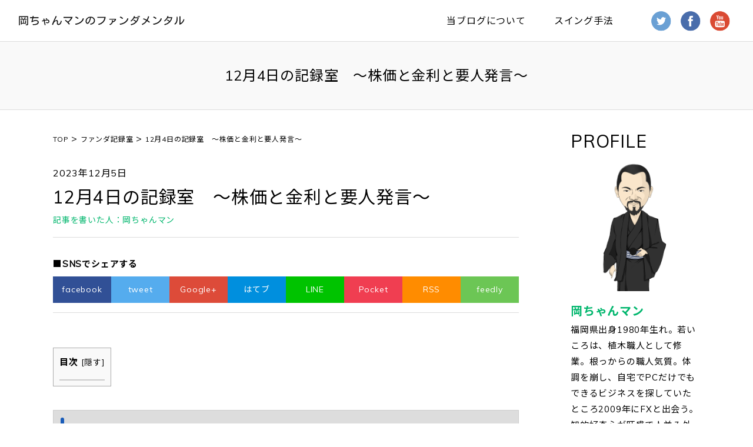

--- FILE ---
content_type: text/html; charset=UTF-8
request_url: https://fx.inishie43.com/recording-room/12%E6%9C%884%E6%97%A5%E3%81%AE%E8%A8%98%E9%8C%B2%E5%AE%A4%E3%80%80%EF%BD%9E%E6%A0%AA%E4%BE%A1%E3%81%A8%E9%87%91%E5%88%A9%E3%81%A8%E8%A6%81%E4%BA%BA%E7%99%BA%E8%A8%80%EF%BD%9E-4/
body_size: 19709
content:
<html class="no-js" dir="ltr" lang="ja" prefix="og: https://ogp.me/ns#">

<head>

	<meta charset="UTF-8">
	<meta name="viewport" content="width=device-width, initial-scale=1.0">
	<meta name="description" content="当ブログは「FXで着実な資産運用がしたい」人向けのブログです。年利10％から30％の利回りをほぼ手間をかけずに目指せます。FXトレーダーにとっては、ちょっと意識の低い目標ですが、それに対して真剣に取り組みたい人の為のブログです。このブログを日々読んでいくことで、「資産運用としてのFX」の基本と応用を学ぶことができます。" />

	<link rel="profile" href="https://gmpg.org/xfn/11">

	<title>12月4日の記録室 ～株価と金利と要人発言～ - いにしえ流FXブログ</title>

		<!-- All in One SEO 4.9.3 - aioseo.com -->
	<meta name="description" content="◎昨日の注目点 ・11月スイス消費者物価指数（CPI）が前年比で2021年10月以" />
	<meta name="robots" content="max-image-preview:large" />
	<meta name="author" content="岡ちゃんマン"/>
	<link rel="canonical" href="https://fx.inishie43.com/recording-room/12%e6%9c%884%e6%97%a5%e3%81%ae%e8%a8%98%e9%8c%b2%e5%ae%a4%e3%80%80%ef%bd%9e%e6%a0%aa%e4%be%a1%e3%81%a8%e9%87%91%e5%88%a9%e3%81%a8%e8%a6%81%e4%ba%ba%e7%99%ba%e8%a8%80%ef%bd%9e-4/" />
	<meta name="generator" content="All in One SEO (AIOSEO) 4.9.3" />
		<meta property="og:locale" content="ja_JP" />
		<meta property="og:site_name" content="いにしえ流FXブログ - ファンダメンタルズ トレード" />
		<meta property="og:type" content="article" />
		<meta property="og:title" content="12月4日の記録室 ～株価と金利と要人発言～ - いにしえ流FXブログ" />
		<meta property="og:description" content="◎昨日の注目点 ・11月スイス消費者物価指数（CPI）が前年比で2021年10月以" />
		<meta property="og:url" content="https://fx.inishie43.com/recording-room/12%e6%9c%884%e6%97%a5%e3%81%ae%e8%a8%98%e9%8c%b2%e5%ae%a4%e3%80%80%ef%bd%9e%e6%a0%aa%e4%be%a1%e3%81%a8%e9%87%91%e5%88%a9%e3%81%a8%e8%a6%81%e4%ba%ba%e7%99%ba%e8%a8%80%ef%bd%9e-4/" />
		<meta property="article:published_time" content="2023-12-05T00:07:30+00:00" />
		<meta property="article:modified_time" content="2023-12-05T00:07:30+00:00" />
		<meta name="twitter:card" content="summary" />
		<meta name="twitter:title" content="12月4日の記録室 ～株価と金利と要人発言～ - いにしえ流FXブログ" />
		<meta name="twitter:description" content="◎昨日の注目点 ・11月スイス消費者物価指数（CPI）が前年比で2021年10月以" />
		<script type="application/ld+json" class="aioseo-schema">
			{"@context":"https:\/\/schema.org","@graph":[{"@type":"BlogPosting","@id":"https:\/\/fx.inishie43.com\/recording-room\/12%e6%9c%884%e6%97%a5%e3%81%ae%e8%a8%98%e9%8c%b2%e5%ae%a4%e3%80%80%ef%bd%9e%e6%a0%aa%e4%be%a1%e3%81%a8%e9%87%91%e5%88%a9%e3%81%a8%e8%a6%81%e4%ba%ba%e7%99%ba%e8%a8%80%ef%bd%9e-4\/#blogposting","name":"12\u67084\u65e5\u306e\u8a18\u9332\u5ba4 \uff5e\u682a\u4fa1\u3068\u91d1\u5229\u3068\u8981\u4eba\u767a\u8a00\uff5e - \u3044\u306b\u3057\u3048\u6d41FX\u30d6\u30ed\u30b0","headline":"12\u67084\u65e5\u306e\u8a18\u9332\u5ba4\u3000\uff5e\u682a\u4fa1\u3068\u91d1\u5229\u3068\u8981\u4eba\u767a\u8a00\uff5e","author":{"@id":"https:\/\/fx.inishie43.com\/author\/okachanman\/#author"},"publisher":{"@id":"https:\/\/fx.inishie43.com\/#organization"},"image":{"@type":"ImageObject","url":"https:\/\/fx.inishie43.com\/wp\/wp-content\/uploads\/2018\/10\/b2069efb1494ee527054cfde99f8dbfc.png","width":765,"height":712},"datePublished":"2023-12-05T09:07:30+09:00","dateModified":"2023-12-05T09:07:30+09:00","inLanguage":"ja","mainEntityOfPage":{"@id":"https:\/\/fx.inishie43.com\/recording-room\/12%e6%9c%884%e6%97%a5%e3%81%ae%e8%a8%98%e9%8c%b2%e5%ae%a4%e3%80%80%ef%bd%9e%e6%a0%aa%e4%be%a1%e3%81%a8%e9%87%91%e5%88%a9%e3%81%a8%e8%a6%81%e4%ba%ba%e7%99%ba%e8%a8%80%ef%bd%9e-4\/#webpage"},"isPartOf":{"@id":"https:\/\/fx.inishie43.com\/recording-room\/12%e6%9c%884%e6%97%a5%e3%81%ae%e8%a8%98%e9%8c%b2%e5%ae%a4%e3%80%80%ef%bd%9e%e6%a0%aa%e4%be%a1%e3%81%a8%e9%87%91%e5%88%a9%e3%81%a8%e8%a6%81%e4%ba%ba%e7%99%ba%e8%a8%80%ef%bd%9e-4\/#webpage"},"articleSection":"\u30d5\u30a1\u30f3\u30c0\u8a18\u9332\u5ba4, #\u30d5\u30a1\u30f3\u30c0\u30e1\u30f3\u30bf\u30eb\u30ba, #\u682a\u4fa1, #\u8981\u4eba\u767a\u8a00, #\u9577\u671f\u91d1\u5229, #fx"},{"@type":"BreadcrumbList","@id":"https:\/\/fx.inishie43.com\/recording-room\/12%e6%9c%884%e6%97%a5%e3%81%ae%e8%a8%98%e9%8c%b2%e5%ae%a4%e3%80%80%ef%bd%9e%e6%a0%aa%e4%be%a1%e3%81%a8%e9%87%91%e5%88%a9%e3%81%a8%e8%a6%81%e4%ba%ba%e7%99%ba%e8%a8%80%ef%bd%9e-4\/#breadcrumblist","itemListElement":[{"@type":"ListItem","@id":"https:\/\/fx.inishie43.com#listItem","position":1,"name":"Home","item":"https:\/\/fx.inishie43.com","nextItem":{"@type":"ListItem","@id":"https:\/\/fx.inishie43.com\/recording-room\/#listItem","name":"\u30d5\u30a1\u30f3\u30c0\u8a18\u9332\u5ba4"}},{"@type":"ListItem","@id":"https:\/\/fx.inishie43.com\/recording-room\/#listItem","position":2,"name":"\u30d5\u30a1\u30f3\u30c0\u8a18\u9332\u5ba4","item":"https:\/\/fx.inishie43.com\/recording-room\/","nextItem":{"@type":"ListItem","@id":"https:\/\/fx.inishie43.com\/recording-room\/12%e6%9c%884%e6%97%a5%e3%81%ae%e8%a8%98%e9%8c%b2%e5%ae%a4%e3%80%80%ef%bd%9e%e6%a0%aa%e4%be%a1%e3%81%a8%e9%87%91%e5%88%a9%e3%81%a8%e8%a6%81%e4%ba%ba%e7%99%ba%e8%a8%80%ef%bd%9e-4\/#listItem","name":"12\u67084\u65e5\u306e\u8a18\u9332\u5ba4\u3000\uff5e\u682a\u4fa1\u3068\u91d1\u5229\u3068\u8981\u4eba\u767a\u8a00\uff5e"},"previousItem":{"@type":"ListItem","@id":"https:\/\/fx.inishie43.com#listItem","name":"Home"}},{"@type":"ListItem","@id":"https:\/\/fx.inishie43.com\/recording-room\/12%e6%9c%884%e6%97%a5%e3%81%ae%e8%a8%98%e9%8c%b2%e5%ae%a4%e3%80%80%ef%bd%9e%e6%a0%aa%e4%be%a1%e3%81%a8%e9%87%91%e5%88%a9%e3%81%a8%e8%a6%81%e4%ba%ba%e7%99%ba%e8%a8%80%ef%bd%9e-4\/#listItem","position":3,"name":"12\u67084\u65e5\u306e\u8a18\u9332\u5ba4\u3000\uff5e\u682a\u4fa1\u3068\u91d1\u5229\u3068\u8981\u4eba\u767a\u8a00\uff5e","previousItem":{"@type":"ListItem","@id":"https:\/\/fx.inishie43.com\/recording-room\/#listItem","name":"\u30d5\u30a1\u30f3\u30c0\u8a18\u9332\u5ba4"}}]},{"@type":"Organization","@id":"https:\/\/fx.inishie43.com\/#organization","name":"\u3044\u306b\u3057\u3048\u6d41FX\u30d6\u30ed\u30b0","description":"\u30d5\u30a1\u30f3\u30c0\u30e1\u30f3\u30bf\u30eb\u30ba \u30c8\u30ec\u30fc\u30c9","url":"https:\/\/fx.inishie43.com\/","sameAs":["https:\/\/facebook.com\/","https:\/\/x.com\/","https:\/\/instagram.com\/","https:\/\/pinterest.com\/","https:\/\/youtube.com\/","https:\/\/linkedin.com\/in\/"]},{"@type":"Person","@id":"https:\/\/fx.inishie43.com\/author\/okachanman\/#author","url":"https:\/\/fx.inishie43.com\/author\/okachanman\/","name":"\u5ca1\u3061\u3083\u3093\u30de\u30f3","image":{"@type":"ImageObject","@id":"https:\/\/fx.inishie43.com\/recording-room\/12%e6%9c%884%e6%97%a5%e3%81%ae%e8%a8%98%e9%8c%b2%e5%ae%a4%e3%80%80%ef%bd%9e%e6%a0%aa%e4%be%a1%e3%81%a8%e9%87%91%e5%88%a9%e3%81%a8%e8%a6%81%e4%ba%ba%e7%99%ba%e8%a8%80%ef%bd%9e-4\/#authorImage","url":"https:\/\/secure.gravatar.com\/avatar\/e9b97b1668a9aafbc02efc6d9a355571?s=96&d=mm&r=g","width":96,"height":96,"caption":"\u5ca1\u3061\u3083\u3093\u30de\u30f3"}},{"@type":"WebPage","@id":"https:\/\/fx.inishie43.com\/recording-room\/12%e6%9c%884%e6%97%a5%e3%81%ae%e8%a8%98%e9%8c%b2%e5%ae%a4%e3%80%80%ef%bd%9e%e6%a0%aa%e4%be%a1%e3%81%a8%e9%87%91%e5%88%a9%e3%81%a8%e8%a6%81%e4%ba%ba%e7%99%ba%e8%a8%80%ef%bd%9e-4\/#webpage","url":"https:\/\/fx.inishie43.com\/recording-room\/12%e6%9c%884%e6%97%a5%e3%81%ae%e8%a8%98%e9%8c%b2%e5%ae%a4%e3%80%80%ef%bd%9e%e6%a0%aa%e4%be%a1%e3%81%a8%e9%87%91%e5%88%a9%e3%81%a8%e8%a6%81%e4%ba%ba%e7%99%ba%e8%a8%80%ef%bd%9e-4\/","name":"12\u67084\u65e5\u306e\u8a18\u9332\u5ba4 \uff5e\u682a\u4fa1\u3068\u91d1\u5229\u3068\u8981\u4eba\u767a\u8a00\uff5e - \u3044\u306b\u3057\u3048\u6d41FX\u30d6\u30ed\u30b0","description":"\u25ce\u6628\u65e5\u306e\u6ce8\u76ee\u70b9 \u30fb11\u6708\u30b9\u30a4\u30b9\u6d88\u8cbb\u8005\u7269\u4fa1\u6307\u6570\uff08CPI\uff09\u304c\u524d\u5e74\u6bd4\u30672021\u5e7410\u6708\u4ee5","inLanguage":"ja","isPartOf":{"@id":"https:\/\/fx.inishie43.com\/#website"},"breadcrumb":{"@id":"https:\/\/fx.inishie43.com\/recording-room\/12%e6%9c%884%e6%97%a5%e3%81%ae%e8%a8%98%e9%8c%b2%e5%ae%a4%e3%80%80%ef%bd%9e%e6%a0%aa%e4%be%a1%e3%81%a8%e9%87%91%e5%88%a9%e3%81%a8%e8%a6%81%e4%ba%ba%e7%99%ba%e8%a8%80%ef%bd%9e-4\/#breadcrumblist"},"author":{"@id":"https:\/\/fx.inishie43.com\/author\/okachanman\/#author"},"creator":{"@id":"https:\/\/fx.inishie43.com\/author\/okachanman\/#author"},"image":{"@type":"ImageObject","url":"https:\/\/fx.inishie43.com\/wp\/wp-content\/uploads\/2018\/10\/b2069efb1494ee527054cfde99f8dbfc.png","@id":"https:\/\/fx.inishie43.com\/recording-room\/12%e6%9c%884%e6%97%a5%e3%81%ae%e8%a8%98%e9%8c%b2%e5%ae%a4%e3%80%80%ef%bd%9e%e6%a0%aa%e4%be%a1%e3%81%a8%e9%87%91%e5%88%a9%e3%81%a8%e8%a6%81%e4%ba%ba%e7%99%ba%e8%a8%80%ef%bd%9e-4\/#mainImage","width":765,"height":712},"primaryImageOfPage":{"@id":"https:\/\/fx.inishie43.com\/recording-room\/12%e6%9c%884%e6%97%a5%e3%81%ae%e8%a8%98%e9%8c%b2%e5%ae%a4%e3%80%80%ef%bd%9e%e6%a0%aa%e4%be%a1%e3%81%a8%e9%87%91%e5%88%a9%e3%81%a8%e8%a6%81%e4%ba%ba%e7%99%ba%e8%a8%80%ef%bd%9e-4\/#mainImage"},"datePublished":"2023-12-05T09:07:30+09:00","dateModified":"2023-12-05T09:07:30+09:00"},{"@type":"WebSite","@id":"https:\/\/fx.inishie43.com\/#website","url":"https:\/\/fx.inishie43.com\/","name":"\u3044\u306b\u3057\u3048\u6d41FX\u30d6\u30ed\u30b0","description":"\u30d5\u30a1\u30f3\u30c0\u30e1\u30f3\u30bf\u30eb\u30ba \u30c8\u30ec\u30fc\u30c9","inLanguage":"ja","publisher":{"@id":"https:\/\/fx.inishie43.com\/#organization"}}]}
		</script>
		<!-- All in One SEO -->

<link rel='dns-prefetch' href='//stats.wp.com' />
<link rel='dns-prefetch' href='//v0.wordpress.com' />
<link rel='dns-prefetch' href='//jetpack.wordpress.com' />
<link rel='dns-prefetch' href='//s0.wp.com' />
<link rel='dns-prefetch' href='//public-api.wordpress.com' />
<link rel='dns-prefetch' href='//0.gravatar.com' />
<link rel='dns-prefetch' href='//1.gravatar.com' />
<link rel='dns-prefetch' href='//2.gravatar.com' />
<link rel='preconnect' href='//c0.wp.com' />
<link rel="alternate" type="application/rss+xml" title="いにしえ流FXブログ &raquo; フィード" href="https://fx.inishie43.com/feed/" />
<link rel="alternate" type="application/rss+xml" title="いにしえ流FXブログ &raquo; コメントフィード" href="https://fx.inishie43.com/comments/feed/" />
<link rel="alternate" type="application/rss+xml" title="いにしえ流FXブログ &raquo; 12月4日の記録室　～株価と金利と要人発言～ のコメントのフィード" href="https://fx.inishie43.com/recording-room/12%e6%9c%884%e6%97%a5%e3%81%ae%e8%a8%98%e9%8c%b2%e5%ae%a4%e3%80%80%ef%bd%9e%e6%a0%aa%e4%be%a1%e3%81%a8%e9%87%91%e5%88%a9%e3%81%a8%e8%a6%81%e4%ba%ba%e7%99%ba%e8%a8%80%ef%bd%9e-4/feed/" />
		<!-- This site uses the Google Analytics by MonsterInsights plugin v9.11.1 - Using Analytics tracking - https://www.monsterinsights.com/ -->
		<!-- Note: MonsterInsights is not currently configured on this site. The site owner needs to authenticate with Google Analytics in the MonsterInsights settings panel. -->
					<!-- No tracking code set -->
				<!-- / Google Analytics by MonsterInsights -->
		<script>
window._wpemojiSettings = {"baseUrl":"https:\/\/s.w.org\/images\/core\/emoji\/15.0.3\/72x72\/","ext":".png","svgUrl":"https:\/\/s.w.org\/images\/core\/emoji\/15.0.3\/svg\/","svgExt":".svg","source":{"concatemoji":"https:\/\/fx.inishie43.com\/wp\/wp-includes\/js\/wp-emoji-release.min.js?ver=6.6.4"}};
/*! This file is auto-generated */
!function(i,n){var o,s,e;function c(e){try{var t={supportTests:e,timestamp:(new Date).valueOf()};sessionStorage.setItem(o,JSON.stringify(t))}catch(e){}}function p(e,t,n){e.clearRect(0,0,e.canvas.width,e.canvas.height),e.fillText(t,0,0);var t=new Uint32Array(e.getImageData(0,0,e.canvas.width,e.canvas.height).data),r=(e.clearRect(0,0,e.canvas.width,e.canvas.height),e.fillText(n,0,0),new Uint32Array(e.getImageData(0,0,e.canvas.width,e.canvas.height).data));return t.every(function(e,t){return e===r[t]})}function u(e,t,n){switch(t){case"flag":return n(e,"\ud83c\udff3\ufe0f\u200d\u26a7\ufe0f","\ud83c\udff3\ufe0f\u200b\u26a7\ufe0f")?!1:!n(e,"\ud83c\uddfa\ud83c\uddf3","\ud83c\uddfa\u200b\ud83c\uddf3")&&!n(e,"\ud83c\udff4\udb40\udc67\udb40\udc62\udb40\udc65\udb40\udc6e\udb40\udc67\udb40\udc7f","\ud83c\udff4\u200b\udb40\udc67\u200b\udb40\udc62\u200b\udb40\udc65\u200b\udb40\udc6e\u200b\udb40\udc67\u200b\udb40\udc7f");case"emoji":return!n(e,"\ud83d\udc26\u200d\u2b1b","\ud83d\udc26\u200b\u2b1b")}return!1}function f(e,t,n){var r="undefined"!=typeof WorkerGlobalScope&&self instanceof WorkerGlobalScope?new OffscreenCanvas(300,150):i.createElement("canvas"),a=r.getContext("2d",{willReadFrequently:!0}),o=(a.textBaseline="top",a.font="600 32px Arial",{});return e.forEach(function(e){o[e]=t(a,e,n)}),o}function t(e){var t=i.createElement("script");t.src=e,t.defer=!0,i.head.appendChild(t)}"undefined"!=typeof Promise&&(o="wpEmojiSettingsSupports",s=["flag","emoji"],n.supports={everything:!0,everythingExceptFlag:!0},e=new Promise(function(e){i.addEventListener("DOMContentLoaded",e,{once:!0})}),new Promise(function(t){var n=function(){try{var e=JSON.parse(sessionStorage.getItem(o));if("object"==typeof e&&"number"==typeof e.timestamp&&(new Date).valueOf()<e.timestamp+604800&&"object"==typeof e.supportTests)return e.supportTests}catch(e){}return null}();if(!n){if("undefined"!=typeof Worker&&"undefined"!=typeof OffscreenCanvas&&"undefined"!=typeof URL&&URL.createObjectURL&&"undefined"!=typeof Blob)try{var e="postMessage("+f.toString()+"("+[JSON.stringify(s),u.toString(),p.toString()].join(",")+"));",r=new Blob([e],{type:"text/javascript"}),a=new Worker(URL.createObjectURL(r),{name:"wpTestEmojiSupports"});return void(a.onmessage=function(e){c(n=e.data),a.terminate(),t(n)})}catch(e){}c(n=f(s,u,p))}t(n)}).then(function(e){for(var t in e)n.supports[t]=e[t],n.supports.everything=n.supports.everything&&n.supports[t],"flag"!==t&&(n.supports.everythingExceptFlag=n.supports.everythingExceptFlag&&n.supports[t]);n.supports.everythingExceptFlag=n.supports.everythingExceptFlag&&!n.supports.flag,n.DOMReady=!1,n.readyCallback=function(){n.DOMReady=!0}}).then(function(){return e}).then(function(){var e;n.supports.everything||(n.readyCallback(),(e=n.source||{}).concatemoji?t(e.concatemoji):e.wpemoji&&e.twemoji&&(t(e.twemoji),t(e.wpemoji)))}))}((window,document),window._wpemojiSettings);
</script>
<style id='wp-emoji-styles-inline-css'>

	img.wp-smiley, img.emoji {
		display: inline !important;
		border: none !important;
		box-shadow: none !important;
		height: 1em !important;
		width: 1em !important;
		margin: 0 0.07em !important;
		vertical-align: -0.1em !important;
		background: none !important;
		padding: 0 !important;
	}
</style>
<link rel='stylesheet' id='wp-block-library-css' href='https://c0.wp.com/c/6.6.4/wp-includes/css/dist/block-library/style.min.css' media='all' />
<link rel='stylesheet' id='aioseo/css/src/vue/standalone/blocks/table-of-contents/global.scss-css' href='https://fx.inishie43.com/wp/wp-content/plugins/all-in-one-seo-pack/dist/Lite/assets/css/table-of-contents/global.e90f6d47.css?ver=4.9.3' media='all' />
<link rel='stylesheet' id='mediaelement-css' href='https://c0.wp.com/c/6.6.4/wp-includes/js/mediaelement/mediaelementplayer-legacy.min.css' media='all' />
<link rel='stylesheet' id='wp-mediaelement-css' href='https://c0.wp.com/c/6.6.4/wp-includes/js/mediaelement/wp-mediaelement.min.css' media='all' />
<style id='jetpack-sharing-buttons-style-inline-css'>
.jetpack-sharing-buttons__services-list{display:flex;flex-direction:row;flex-wrap:wrap;gap:0;list-style-type:none;margin:5px;padding:0}.jetpack-sharing-buttons__services-list.has-small-icon-size{font-size:12px}.jetpack-sharing-buttons__services-list.has-normal-icon-size{font-size:16px}.jetpack-sharing-buttons__services-list.has-large-icon-size{font-size:24px}.jetpack-sharing-buttons__services-list.has-huge-icon-size{font-size:36px}@media print{.jetpack-sharing-buttons__services-list{display:none!important}}.editor-styles-wrapper .wp-block-jetpack-sharing-buttons{gap:0;padding-inline-start:0}ul.jetpack-sharing-buttons__services-list.has-background{padding:1.25em 2.375em}
</style>
<style id='classic-theme-styles-inline-css'>
/*! This file is auto-generated */
.wp-block-button__link{color:#fff;background-color:#32373c;border-radius:9999px;box-shadow:none;text-decoration:none;padding:calc(.667em + 2px) calc(1.333em + 2px);font-size:1.125em}.wp-block-file__button{background:#32373c;color:#fff;text-decoration:none}
</style>
<style id='global-styles-inline-css'>
:root{--wp--preset--aspect-ratio--square: 1;--wp--preset--aspect-ratio--4-3: 4/3;--wp--preset--aspect-ratio--3-4: 3/4;--wp--preset--aspect-ratio--3-2: 3/2;--wp--preset--aspect-ratio--2-3: 2/3;--wp--preset--aspect-ratio--16-9: 16/9;--wp--preset--aspect-ratio--9-16: 9/16;--wp--preset--color--black: #000000;--wp--preset--color--cyan-bluish-gray: #abb8c3;--wp--preset--color--white: #ffffff;--wp--preset--color--pale-pink: #f78da7;--wp--preset--color--vivid-red: #cf2e2e;--wp--preset--color--luminous-vivid-orange: #ff6900;--wp--preset--color--luminous-vivid-amber: #fcb900;--wp--preset--color--light-green-cyan: #7bdcb5;--wp--preset--color--vivid-green-cyan: #00d084;--wp--preset--color--pale-cyan-blue: #8ed1fc;--wp--preset--color--vivid-cyan-blue: #0693e3;--wp--preset--color--vivid-purple: #9b51e0;--wp--preset--color--accent: #cd2653;--wp--preset--color--primary: #000000;--wp--preset--color--secondary: #6d6d6d;--wp--preset--color--subtle-background: #dcd7ca;--wp--preset--color--background: #f5efe0;--wp--preset--gradient--vivid-cyan-blue-to-vivid-purple: linear-gradient(135deg,rgba(6,147,227,1) 0%,rgb(155,81,224) 100%);--wp--preset--gradient--light-green-cyan-to-vivid-green-cyan: linear-gradient(135deg,rgb(122,220,180) 0%,rgb(0,208,130) 100%);--wp--preset--gradient--luminous-vivid-amber-to-luminous-vivid-orange: linear-gradient(135deg,rgba(252,185,0,1) 0%,rgba(255,105,0,1) 100%);--wp--preset--gradient--luminous-vivid-orange-to-vivid-red: linear-gradient(135deg,rgba(255,105,0,1) 0%,rgb(207,46,46) 100%);--wp--preset--gradient--very-light-gray-to-cyan-bluish-gray: linear-gradient(135deg,rgb(238,238,238) 0%,rgb(169,184,195) 100%);--wp--preset--gradient--cool-to-warm-spectrum: linear-gradient(135deg,rgb(74,234,220) 0%,rgb(151,120,209) 20%,rgb(207,42,186) 40%,rgb(238,44,130) 60%,rgb(251,105,98) 80%,rgb(254,248,76) 100%);--wp--preset--gradient--blush-light-purple: linear-gradient(135deg,rgb(255,206,236) 0%,rgb(152,150,240) 100%);--wp--preset--gradient--blush-bordeaux: linear-gradient(135deg,rgb(254,205,165) 0%,rgb(254,45,45) 50%,rgb(107,0,62) 100%);--wp--preset--gradient--luminous-dusk: linear-gradient(135deg,rgb(255,203,112) 0%,rgb(199,81,192) 50%,rgb(65,88,208) 100%);--wp--preset--gradient--pale-ocean: linear-gradient(135deg,rgb(255,245,203) 0%,rgb(182,227,212) 50%,rgb(51,167,181) 100%);--wp--preset--gradient--electric-grass: linear-gradient(135deg,rgb(202,248,128) 0%,rgb(113,206,126) 100%);--wp--preset--gradient--midnight: linear-gradient(135deg,rgb(2,3,129) 0%,rgb(40,116,252) 100%);--wp--preset--font-size--small: 18px;--wp--preset--font-size--medium: 20px;--wp--preset--font-size--large: 26.25px;--wp--preset--font-size--x-large: 42px;--wp--preset--font-size--normal: 21px;--wp--preset--font-size--larger: 32px;--wp--preset--spacing--20: 0.44rem;--wp--preset--spacing--30: 0.67rem;--wp--preset--spacing--40: 1rem;--wp--preset--spacing--50: 1.5rem;--wp--preset--spacing--60: 2.25rem;--wp--preset--spacing--70: 3.38rem;--wp--preset--spacing--80: 5.06rem;--wp--preset--shadow--natural: 6px 6px 9px rgba(0, 0, 0, 0.2);--wp--preset--shadow--deep: 12px 12px 50px rgba(0, 0, 0, 0.4);--wp--preset--shadow--sharp: 6px 6px 0px rgba(0, 0, 0, 0.2);--wp--preset--shadow--outlined: 6px 6px 0px -3px rgba(255, 255, 255, 1), 6px 6px rgba(0, 0, 0, 1);--wp--preset--shadow--crisp: 6px 6px 0px rgba(0, 0, 0, 1);}:where(.is-layout-flex){gap: 0.5em;}:where(.is-layout-grid){gap: 0.5em;}body .is-layout-flex{display: flex;}.is-layout-flex{flex-wrap: wrap;align-items: center;}.is-layout-flex > :is(*, div){margin: 0;}body .is-layout-grid{display: grid;}.is-layout-grid > :is(*, div){margin: 0;}:where(.wp-block-columns.is-layout-flex){gap: 2em;}:where(.wp-block-columns.is-layout-grid){gap: 2em;}:where(.wp-block-post-template.is-layout-flex){gap: 1.25em;}:where(.wp-block-post-template.is-layout-grid){gap: 1.25em;}.has-black-color{color: var(--wp--preset--color--black) !important;}.has-cyan-bluish-gray-color{color: var(--wp--preset--color--cyan-bluish-gray) !important;}.has-white-color{color: var(--wp--preset--color--white) !important;}.has-pale-pink-color{color: var(--wp--preset--color--pale-pink) !important;}.has-vivid-red-color{color: var(--wp--preset--color--vivid-red) !important;}.has-luminous-vivid-orange-color{color: var(--wp--preset--color--luminous-vivid-orange) !important;}.has-luminous-vivid-amber-color{color: var(--wp--preset--color--luminous-vivid-amber) !important;}.has-light-green-cyan-color{color: var(--wp--preset--color--light-green-cyan) !important;}.has-vivid-green-cyan-color{color: var(--wp--preset--color--vivid-green-cyan) !important;}.has-pale-cyan-blue-color{color: var(--wp--preset--color--pale-cyan-blue) !important;}.has-vivid-cyan-blue-color{color: var(--wp--preset--color--vivid-cyan-blue) !important;}.has-vivid-purple-color{color: var(--wp--preset--color--vivid-purple) !important;}.has-black-background-color{background-color: var(--wp--preset--color--black) !important;}.has-cyan-bluish-gray-background-color{background-color: var(--wp--preset--color--cyan-bluish-gray) !important;}.has-white-background-color{background-color: var(--wp--preset--color--white) !important;}.has-pale-pink-background-color{background-color: var(--wp--preset--color--pale-pink) !important;}.has-vivid-red-background-color{background-color: var(--wp--preset--color--vivid-red) !important;}.has-luminous-vivid-orange-background-color{background-color: var(--wp--preset--color--luminous-vivid-orange) !important;}.has-luminous-vivid-amber-background-color{background-color: var(--wp--preset--color--luminous-vivid-amber) !important;}.has-light-green-cyan-background-color{background-color: var(--wp--preset--color--light-green-cyan) !important;}.has-vivid-green-cyan-background-color{background-color: var(--wp--preset--color--vivid-green-cyan) !important;}.has-pale-cyan-blue-background-color{background-color: var(--wp--preset--color--pale-cyan-blue) !important;}.has-vivid-cyan-blue-background-color{background-color: var(--wp--preset--color--vivid-cyan-blue) !important;}.has-vivid-purple-background-color{background-color: var(--wp--preset--color--vivid-purple) !important;}.has-black-border-color{border-color: var(--wp--preset--color--black) !important;}.has-cyan-bluish-gray-border-color{border-color: var(--wp--preset--color--cyan-bluish-gray) !important;}.has-white-border-color{border-color: var(--wp--preset--color--white) !important;}.has-pale-pink-border-color{border-color: var(--wp--preset--color--pale-pink) !important;}.has-vivid-red-border-color{border-color: var(--wp--preset--color--vivid-red) !important;}.has-luminous-vivid-orange-border-color{border-color: var(--wp--preset--color--luminous-vivid-orange) !important;}.has-luminous-vivid-amber-border-color{border-color: var(--wp--preset--color--luminous-vivid-amber) !important;}.has-light-green-cyan-border-color{border-color: var(--wp--preset--color--light-green-cyan) !important;}.has-vivid-green-cyan-border-color{border-color: var(--wp--preset--color--vivid-green-cyan) !important;}.has-pale-cyan-blue-border-color{border-color: var(--wp--preset--color--pale-cyan-blue) !important;}.has-vivid-cyan-blue-border-color{border-color: var(--wp--preset--color--vivid-cyan-blue) !important;}.has-vivid-purple-border-color{border-color: var(--wp--preset--color--vivid-purple) !important;}.has-vivid-cyan-blue-to-vivid-purple-gradient-background{background: var(--wp--preset--gradient--vivid-cyan-blue-to-vivid-purple) !important;}.has-light-green-cyan-to-vivid-green-cyan-gradient-background{background: var(--wp--preset--gradient--light-green-cyan-to-vivid-green-cyan) !important;}.has-luminous-vivid-amber-to-luminous-vivid-orange-gradient-background{background: var(--wp--preset--gradient--luminous-vivid-amber-to-luminous-vivid-orange) !important;}.has-luminous-vivid-orange-to-vivid-red-gradient-background{background: var(--wp--preset--gradient--luminous-vivid-orange-to-vivid-red) !important;}.has-very-light-gray-to-cyan-bluish-gray-gradient-background{background: var(--wp--preset--gradient--very-light-gray-to-cyan-bluish-gray) !important;}.has-cool-to-warm-spectrum-gradient-background{background: var(--wp--preset--gradient--cool-to-warm-spectrum) !important;}.has-blush-light-purple-gradient-background{background: var(--wp--preset--gradient--blush-light-purple) !important;}.has-blush-bordeaux-gradient-background{background: var(--wp--preset--gradient--blush-bordeaux) !important;}.has-luminous-dusk-gradient-background{background: var(--wp--preset--gradient--luminous-dusk) !important;}.has-pale-ocean-gradient-background{background: var(--wp--preset--gradient--pale-ocean) !important;}.has-electric-grass-gradient-background{background: var(--wp--preset--gradient--electric-grass) !important;}.has-midnight-gradient-background{background: var(--wp--preset--gradient--midnight) !important;}.has-small-font-size{font-size: var(--wp--preset--font-size--small) !important;}.has-medium-font-size{font-size: var(--wp--preset--font-size--medium) !important;}.has-large-font-size{font-size: var(--wp--preset--font-size--large) !important;}.has-x-large-font-size{font-size: var(--wp--preset--font-size--x-large) !important;}
:where(.wp-block-post-template.is-layout-flex){gap: 1.25em;}:where(.wp-block-post-template.is-layout-grid){gap: 1.25em;}
:where(.wp-block-columns.is-layout-flex){gap: 2em;}:where(.wp-block-columns.is-layout-grid){gap: 2em;}
:root :where(.wp-block-pullquote){font-size: 1.5em;line-height: 1.6;}
</style>
<link rel='stylesheet' id='toc-screen-css' href='https://fx.inishie43.com/wp/wp-content/plugins/table-of-contents-plus/screen.min.css?ver=2411.1' media='all' />
<link rel='stylesheet' id='twentytwenty-style-css' href='https://fx.inishie43.com/wp/wp-content/themes/fxinishie-child/style.css?ver=6.6.4' media='all' />
<style id='twentytwenty-style-inline-css'>
.color-accent,.color-accent-hover:hover,.color-accent-hover:focus,:root .has-accent-color,.has-drop-cap:not(:focus):first-letter,.wp-block-button.is-style-outline,a { color: #cd2653; }blockquote,.border-color-accent,.border-color-accent-hover:hover,.border-color-accent-hover:focus { border-color: #cd2653; }button:not(.toggle),.button,.faux-button,.wp-block-button__link,.wp-block-file .wp-block-file__button,input[type="button"],input[type="reset"],input[type="submit"],.bg-accent,.bg-accent-hover:hover,.bg-accent-hover:focus,:root .has-accent-background-color,.comment-reply-link { background-color: #cd2653; }.fill-children-accent,.fill-children-accent * { fill: #cd2653; }body,.entry-title a,:root .has-primary-color { color: #000000; }:root .has-primary-background-color { background-color: #000000; }cite,figcaption,.wp-caption-text,.post-meta,.entry-content .wp-block-archives li,.entry-content .wp-block-categories li,.entry-content .wp-block-latest-posts li,.wp-block-latest-comments__comment-date,.wp-block-latest-posts__post-date,.wp-block-embed figcaption,.wp-block-image figcaption,.wp-block-pullquote cite,.comment-metadata,.comment-respond .comment-notes,.comment-respond .logged-in-as,.pagination .dots,.entry-content hr:not(.has-background),hr.styled-separator,:root .has-secondary-color { color: #6d6d6d; }:root .has-secondary-background-color { background-color: #6d6d6d; }pre,fieldset,input,textarea,table,table *,hr { border-color: #dcd7ca; }caption,code,code,kbd,samp,.wp-block-table.is-style-stripes tbody tr:nth-child(odd),:root .has-subtle-background-background-color { background-color: #dcd7ca; }.wp-block-table.is-style-stripes { border-bottom-color: #dcd7ca; }.wp-block-latest-posts.is-grid li { border-top-color: #dcd7ca; }:root .has-subtle-background-color { color: #dcd7ca; }body:not(.overlay-header) .primary-menu > li > a,body:not(.overlay-header) .primary-menu > li > .icon,.modal-menu a,.footer-menu a, .footer-widgets a,#site-footer .wp-block-button.is-style-outline,.wp-block-pullquote:before,.singular:not(.overlay-header) .entry-header a,.archive-header a,.header-footer-group .color-accent,.header-footer-group .color-accent-hover:hover { color: #cd2653; }.social-icons a,#site-footer button:not(.toggle),#site-footer .button,#site-footer .faux-button,#site-footer .wp-block-button__link,#site-footer .wp-block-file__button,#site-footer input[type="button"],#site-footer input[type="reset"],#site-footer input[type="submit"] { background-color: #cd2653; }.header-footer-group,body:not(.overlay-header) #site-header .toggle,.menu-modal .toggle { color: #000000; }body:not(.overlay-header) .primary-menu ul { background-color: #000000; }body:not(.overlay-header) .primary-menu > li > ul:after { border-bottom-color: #000000; }body:not(.overlay-header) .primary-menu ul ul:after { border-left-color: #000000; }.site-description,body:not(.overlay-header) .toggle-inner .toggle-text,.widget .post-date,.widget .rss-date,.widget_archive li,.widget_categories li,.widget cite,.widget_pages li,.widget_meta li,.widget_nav_menu li,.powered-by-wordpress,.to-the-top,.singular .entry-header .post-meta,.singular:not(.overlay-header) .entry-header .post-meta a { color: #6d6d6d; }.header-footer-group pre,.header-footer-group fieldset,.header-footer-group input,.header-footer-group textarea,.header-footer-group table,.header-footer-group table *,.footer-nav-widgets-wrapper,#site-footer,.menu-modal nav *,.footer-widgets-outer-wrapper,.footer-top { border-color: #dcd7ca; }.header-footer-group table caption,body:not(.overlay-header) .header-inner .toggle-wrapper::before { background-color: #dcd7ca; }
body,input,textarea,button,.button,.faux-button,.wp-block-button__link,.wp-block-file__button,.has-drop-cap:not(:focus)::first-letter,.has-drop-cap:not(:focus)::first-letter,.entry-content .wp-block-archives,.entry-content .wp-block-categories,.entry-content .wp-block-cover-image,.entry-content .wp-block-latest-comments,.entry-content .wp-block-latest-posts,.entry-content .wp-block-pullquote,.entry-content .wp-block-quote.is-large,.entry-content .wp-block-quote.is-style-large,.entry-content .wp-block-archives *,.entry-content .wp-block-categories *,.entry-content .wp-block-latest-posts *,.entry-content .wp-block-latest-comments *,.entry-content p,.entry-content ol,.entry-content ul,.entry-content dl,.entry-content dt,.entry-content cite,.entry-content figcaption,.entry-content .wp-caption-text,.comment-content p,.comment-content ol,.comment-content ul,.comment-content dl,.comment-content dt,.comment-content cite,.comment-content figcaption,.comment-content .wp-caption-text,.widget_text p,.widget_text ol,.widget_text ul,.widget_text dl,.widget_text dt,.widget-content .rssSummary,.widget-content cite,.widget-content figcaption,.widget-content .wp-caption-text { font-family: sans-serif; }
</style>
<link rel='stylesheet' id='twentytwenty-print-style-css' href='https://fx.inishie43.com/wp/wp-content/themes/fxinishie/print.css?ver=6.6.4' media='print' />
<link rel='stylesheet' id='fancybox-css' href='https://fx.inishie43.com/wp/wp-content/plugins/easy-fancybox/fancybox/1.5.4/jquery.fancybox.min.css?ver=6.6.4' media='screen' />
<link rel='stylesheet' id='sharedaddy-css' href='https://c0.wp.com/p/jetpack/14.5/modules/sharedaddy/sharing.css' media='all' />
<link rel='stylesheet' id='social-logos-css' href='https://c0.wp.com/p/jetpack/14.5/_inc/social-logos/social-logos.min.css' media='all' />
<script src="https://c0.wp.com/c/6.6.4/wp-includes/js/jquery/jquery.min.js" id="jquery-core-js"></script>
<script src="https://c0.wp.com/c/6.6.4/wp-includes/js/jquery/jquery-migrate.min.js" id="jquery-migrate-js"></script>
<script src="https://fx.inishie43.com/wp/wp-content/themes/fxinishie/assets/js/index.js?ver=6.6.4" id="twentytwenty-js-js" async></script>
<link rel="https://api.w.org/" href="https://fx.inishie43.com/wp-json/" /><link rel="alternate" title="JSON" type="application/json" href="https://fx.inishie43.com/wp-json/wp/v2/posts/53902" /><link rel="EditURI" type="application/rsd+xml" title="RSD" href="https://fx.inishie43.com/wp/xmlrpc.php?rsd" />
<meta name="generator" content="WordPress 6.6.4" />
<link rel='shortlink' href='https://wp.me/parAeo-e1o' />
<link rel="alternate" title="oEmbed (JSON)" type="application/json+oembed" href="https://fx.inishie43.com/wp-json/oembed/1.0/embed?url=https%3A%2F%2Ffx.inishie43.com%2Frecording-room%2F12%25e6%259c%25884%25e6%2597%25a5%25e3%2581%25ae%25e8%25a8%2598%25e9%258c%25b2%25e5%25ae%25a4%25e3%2580%2580%25ef%25bd%259e%25e6%25a0%25aa%25e4%25be%25a1%25e3%2581%25a8%25e9%2587%2591%25e5%2588%25a9%25e3%2581%25a8%25e8%25a6%2581%25e4%25ba%25ba%25e7%2599%25ba%25e8%25a8%2580%25ef%25bd%259e-4%2F" />
<link rel="alternate" title="oEmbed (XML)" type="text/xml+oembed" href="https://fx.inishie43.com/wp-json/oembed/1.0/embed?url=https%3A%2F%2Ffx.inishie43.com%2Frecording-room%2F12%25e6%259c%25884%25e6%2597%25a5%25e3%2581%25ae%25e8%25a8%2598%25e9%258c%25b2%25e5%25ae%25a4%25e3%2580%2580%25ef%25bd%259e%25e6%25a0%25aa%25e4%25be%25a1%25e3%2581%25a8%25e9%2587%2591%25e5%2588%25a9%25e3%2581%25a8%25e8%25a6%2581%25e4%25ba%25ba%25e7%2599%25ba%25e8%25a8%2580%25ef%25bd%259e-4%2F&#038;format=xml" />
	<style>img#wpstats{display:none}</style>
			<script>document.documentElement.className = document.documentElement.className.replace( 'no-js', 'js' );</script>
	<link rel="icon" href="https://fx.inishie43.com/wp/wp-content/uploads/2018/03/cropped-0d5ba61ef5826dacbe6668eda0f87ed5-1-150x150.jpg" sizes="32x32" />
<link rel="icon" href="https://fx.inishie43.com/wp/wp-content/uploads/2018/03/cropped-0d5ba61ef5826dacbe6668eda0f87ed5-1-300x300.jpg" sizes="192x192" />
<link rel="apple-touch-icon" href="https://fx.inishie43.com/wp/wp-content/uploads/2018/03/cropped-0d5ba61ef5826dacbe6668eda0f87ed5-1-300x300.jpg" />
<meta name="msapplication-TileImage" content="https://fx.inishie43.com/wp/wp-content/uploads/2018/03/cropped-0d5ba61ef5826dacbe6668eda0f87ed5-1-300x300.jpg" />
	<link rel="stylesheet" href="https://cdnjs.cloudflare.com/ajax/libs/font-awesome/6.5.1/css/all.min.css">
	<script src="https://cdnjs.cloudflare.com/ajax/libs/jquery/2.0.0/jquery.min.js"></script>
	<script src="https://cdnjs.cloudflare.com/ajax/libs/iScroll/5.1.3/iscroll.min.js"></script>
	<script src="https://fx.inishie43.com/wp/wp-content/themes/fxinishie-child/assets/js/fitie.js"></script>
	<script src="https://fx.inishie43.com/wp/wp-content/themes/fxinishie-child/assets/js/smoothscroll.js"></script>
	<link href="https://fx.inishie43.com/wp/wp-content/themes/fxinishie-child/assets/css/style.css" rel="stylesheet">
	<style>
		.sd-title {
			display: none !important;
		}

		.sd-sharing .sd-content {
			margin-top: .5em !important;
		}
	</style>
	<!-- Global site tag (gtag.js) - Google Analytics -->
	<script async src="https://www.googletagmanager.com/gtag/js?id=UA-110148694-1"></script>
	<script>
		window.dataLayer = window.dataLayer || [];

		function gtag() {
			dataLayer.push(arguments);
		}
		gtag('js', new Date());

		gtag('config', 'UA-110148694-1');
	</script>
</head>

<body class="post-template-default single single-post postid-53902 single-format-standard singular enable-search-modal has-post-thumbnail has-single-pagination showing-comments show-avatars footer-top-visible">

	<header class="p-header" id="l-header">
		<div class="p-header__inner">
			<h1 class="p-header__ttl"><a href="https://fx.inishie43.com/" class="p-header__logoLink"><img class="p-header__logo" src="https://fx.inishie43.com/wp/wp-content/themes/fxinishie-child/assets/images/common/logo.svg" alt=""></a></h1>
			<div class="p-header__blk">
				<div class="p-gnav u-hdn--tl u-hdn--sp">
					<nav class="p-gnav__nav"><ul id="menu-pc__menu-2020" class="p-gnav__list"><li id="menu-item-17645" class="menu-item menu-item-type-post_type menu-item-object-page menu-item-17645"><a href="https://fx.inishie43.com/%e5%bd%93%e3%83%96%e3%83%ad%e3%82%b0%ef%bc%92/">当ブログについて</a></li>
<li id="menu-item-17646" class="menu-item menu-item-type-post_type menu-item-object-page menu-item-17646"><a href="https://fx.inishie43.com/%e3%82%b9%e3%82%a4%e3%83%b3%e3%82%b0%e3%83%88%e3%83%ac%e3%83%bc%e3%83%89/">スイング手法</a></li>
</ul></nav>				</div>
				<div class="p-header__sns">
					<ul class="p-header__snsList">
						<li class="p-header__snsItem"><a href="https://twitter.com/jn6gtz" class="p-header__snsLink"><img class="p-header__snsIcon" src="https://fx.inishie43.com/wp/wp-content/themes/fxinishie-child/assets/images/common/icon/tw.svg"></a></li>
						<li class="p-header__snsItem"><a href="https://www.facebook.com/okatyannmann" class="p-header__snsLink"><img class="p-header__snsIcon" src="https://fx.inishie43.com/wp/wp-content/themes/fxinishie-child/assets/images/common/icon/fb.svg"></a></li>
						<li class="p-header__snsItem"><a href="https://www.youtube.com/channel/UCtVYW02nqjPLfgl-Yg_fMIQ?view_as=subscriber" class="p-header__snsLink"><img class="p-header__snsIcon" src="https://fx.inishie43.com/wp/wp-content/themes/fxinishie-child/assets/images/common/icon/yt.svg"></a></li>
					</ul>
				</div>
			</div>
		</div>
	</header>
	<input id="drawer" type="checkbox">
	<label id="drawer-icon" for="drawer"><span class="drawer-checkboxIcon"></span></label>
	<label id="drawer-close" for="drawer"></label>
	<div class="drawer-content">
		<nav class="p-drawer__nav"><ul id="menu-sp__menu-2020" class="p-drawer__list"><li id="menu-item-17647" class="menu-item menu-item-type-post_type menu-item-object-page menu-item-17647"><a href="https://fx.inishie43.com/%e5%bd%93%e3%83%96%e3%83%ad%e3%82%b0%ef%bc%92/">当ブログについて</a></li>
<li id="menu-item-17648" class="menu-item menu-item-type-post_type menu-item-object-page menu-item-17648"><a href="https://fx.inishie43.com/%e3%82%b9%e3%82%a4%e3%83%b3%e3%82%b0%e3%83%88%e3%83%ac%e3%83%bc%e3%83%89/">スイング手法</a></li>
</ul></nav>	</div>
	<!-- p-drawer__content-->

	    <div class="p-hero p-hero--s">
        <div class="p-hero__inner">
            <h1 class="p-hero__ttl">12月4日の記録室　～株価と金利と要人発言～</h1>
        </div>
        <!-- p-hero__inner-->
    </div>
    <!-- p-hero-->

		
	<div class="p-container" id="l-container">
		<main class="p-main" id="l-main">

							<div class="p-breadcrumbs" typeof="BreadcrumbList" vocab="http://schema.org/">
					<span property="itemListElement" typeof="ListItem"><a property="item" typeof="WebPage" title="Go to いにしえ流FXブログ." href="https://fx.inishie43.com" class="home"><span property="name">TOP</span></a><meta property="position" content="1"></span> &gt; <span property="itemListElement" typeof="ListItem"><a property="item" typeof="WebPage" title="Go to the ファンダ記録室 category archives." href="https://fx.inishie43.com/recording-room/" class="taxonomy category"><span property="name">ファンダ記録室</span></a><meta property="position" content="2"></span> &gt; <span class="post post-post current-item">12月4日の記録室　～株価と金利と要人発言～</span>				</div>
			

			<article class="p-article">
	<section class="p-section">
	<div class="c-section__blk single-heading">
		<p class="single-heading__date">2023年12月5日</p>
		<h1 class="c-section__ttl single-heading__ttl">12月4日の記録室　～株価と金利と要人発言～</h1>
		<p class="single-heading__auther">記事を書いた人：岡ちゃんマン</p>
	</div>

	


<div class="share single-sns">
    <h2 class="single-sns__ttl">■SNSでシェアする</h2>
        <ul>
            <!--Facebookボタン-->
            <li class="facebook"><a href="http://www.facebook.com/sharer.php?src=bm&u=https%3A%2F%2Ffx.inishie43.com%2Frecording-room%2F12%25e6%259c%25884%25e6%2597%25a5%25e3%2581%25ae%25e8%25a8%2598%25e9%258c%25b2%25e5%25ae%25a4%25e3%2580%2580%25ef%25bd%259e%25e6%25a0%25aa%25e4%25be%25a1%25e3%2581%25a8%25e9%2587%2591%25e5%2588%25a9%25e3%2581%25a8%25e8%25a6%2581%25e4%25ba%25ba%25e7%2599%25ba%25e8%25a8%2580%25ef%25bd%259e-4%2F&t=12%E6%9C%884%E6%97%A5%E3%81%AE%E8%A8%98%E9%8C%B2%E5%AE%A4%E3%80%80%EF%BD%9E%E6%A0%AA%E4%BE%A1%E3%81%A8%E9%87%91%E5%88%A9%E3%81%A8%E8%A6%81%E4%BA%BA%E7%99%BA%E8%A8%80%EF%BD%9E｜いにしえ流FXブログ"  onclick="javascript:window.open(this.href, '', 'menubar=no,toolbar=no,resizable=yes,scrollbars=yes,height=300,width=600');return false;">
                <span class="icon-facebook"></span> facebook </a>
            </li>

            <!--ツイートボタン-->
            <li class="tweet"><a href="http://twitter.com/intent/tweet?url=https%3A%2F%2Ffx.inishie43.com%2Frecording-room%2F12%25e6%259c%25884%25e6%2597%25a5%25e3%2581%25ae%25e8%25a8%2598%25e9%258c%25b2%25e5%25ae%25a4%25e3%2580%2580%25ef%25bd%259e%25e6%25a0%25aa%25e4%25be%25a1%25e3%2581%25a8%25e9%2587%2591%25e5%2588%25a9%25e3%2581%25a8%25e8%25a6%2581%25e4%25ba%25ba%25e7%2599%25ba%25e8%25a8%2580%25ef%25bd%259e-4%2F&text=12%E6%9C%884%E6%97%A5%E3%81%AE%E8%A8%98%E9%8C%B2%E5%AE%A4%E3%80%80%EF%BD%9E%E6%A0%AA%E4%BE%A1%E3%81%A8%E9%87%91%E5%88%A9%E3%81%A8%E8%A6%81%E4%BA%BA%E7%99%BA%E8%A8%80%EF%BD%9E｜いにしえ流FXブログ&tw_p=tweetbutton" onclick="javascript:window.open(this.href, '', 'menubar=no,toolbar=no,resizable=yes,scrollbars=yes,height=300,width=600');return false;">
                <span class="icon-twitter"></span> tweet </a></li>

            <!--Google+ボタン-->
            <li class="googleplus"><a href="https://plus.google.com/share?url=https%3A%2F%2Ffx.inishie43.com%2Frecording-room%2F12%25e6%259c%25884%25e6%2597%25a5%25e3%2581%25ae%25e8%25a8%2598%25e9%258c%25b2%25e5%25ae%25a4%25e3%2580%2580%25ef%25bd%259e%25e6%25a0%25aa%25e4%25be%25a1%25e3%2581%25a8%25e9%2587%2591%25e5%2588%25a9%25e3%2581%25a8%25e8%25a6%2581%25e4%25ba%25ba%25e7%2599%25ba%25e8%25a8%2580%25ef%25bd%259e-4%2F" onclick="javascript:window.open(this.href, '', 'menubar=no,toolbar=no,resizable=yes,scrollbars=yes,height=600,width=500');return false;">
                <span class="icon-google-plus"></span> Google+ </a>
            </li>

            <!--はてなボタン-->
            <li class="hatena"><a href="http://b.hatena.ne.jp/add?mode=confirm&url=https%3A%2F%2Ffx.inishie43.com%2Frecording-room%2F12%25e6%259c%25884%25e6%2597%25a5%25e3%2581%25ae%25e8%25a8%2598%25e9%258c%25b2%25e5%25ae%25a4%25e3%2580%2580%25ef%25bd%259e%25e6%25a0%25aa%25e4%25be%25a1%25e3%2581%25a8%25e9%2587%2591%25e5%2588%25a9%25e3%2581%25a8%25e8%25a6%2581%25e4%25ba%25ba%25e7%2599%25ba%25e8%25a8%2580%25ef%25bd%259e-4%2F"  onclick="javascript:window.open(this.href, '', 'menubar=no,toolbar=no,resizable=yes,scrollbars=yes,height=400,width=510');return false;"><span class="icon-hatebu"></span> はてブ </a>
            </li>

            <!--LINEボタン-->
            <li class="line">
                <a href="http://line.me/R/msg/text/?12%E6%9C%884%E6%97%A5%E3%81%AE%E8%A8%98%E9%8C%B2%E5%AE%A4%E3%80%80%EF%BD%9E%E6%A0%AA%E4%BE%A1%E3%81%A8%E9%87%91%E5%88%A9%E3%81%A8%E8%A6%81%E4%BA%BA%E7%99%BA%E8%A8%80%EF%BD%9E｜いにしえ流FXブログ%0Ahttps%3A%2F%2Ffx.inishie43.com%2Frecording-room%2F12%25e6%259c%25884%25e6%2597%25a5%25e3%2581%25ae%25e8%25a8%2598%25e9%258c%25b2%25e5%25ae%25a4%25e3%2580%2580%25ef%25bd%259e%25e6%25a0%25aa%25e4%25be%25a1%25e3%2581%25a8%25e9%2587%2591%25e5%2588%25a9%25e3%2581%25a8%25e8%25a6%2581%25e4%25ba%25ba%25e7%2599%25ba%25e8%25a8%2580%25ef%25bd%259e-4%2F"><span class="icon-line"></span> LINE</a>
            </li>

            <!--ポケットボタン-->
            <li class="pocket">
                <a href="http://getpocket.com/edit?url=https%3A%2F%2Ffx.inishie43.com%2Frecording-room%2F12%25e6%259c%25884%25e6%2597%25a5%25e3%2581%25ae%25e8%25a8%2598%25e9%258c%25b2%25e5%25ae%25a4%25e3%2580%2580%25ef%25bd%259e%25e6%25a0%25aa%25e4%25be%25a1%25e3%2581%25a8%25e9%2587%2591%25e5%2588%25a9%25e3%2581%25a8%25e8%25a6%2581%25e4%25ba%25ba%25e7%2599%25ba%25e8%25a8%2580%25ef%25bd%259e-4%2F&title=12%E6%9C%884%E6%97%A5%E3%81%AE%E8%A8%98%E9%8C%B2%E5%AE%A4%E3%80%80%EF%BD%9E%E6%A0%AA%E4%BE%A1%E3%81%A8%E9%87%91%E5%88%A9%E3%81%A8%E8%A6%81%E4%BA%BA%E7%99%BA%E8%A8%80%EF%BD%9E｜いにしえ流FXブログ"><span class="icon-pocket"></span> Pocket </a></li>

            <!--RSSボタン-->
            <li class="rss">
            <a href="https://fx.inishie43.com/?feed=rss2"><span class="icon-feed2"></span> RSS</a></li>

            <!--feedlyボタン-->
            <li class="feedly">
                <a href="http://feedly.com/i/subscription/feed/https://fx.inishie43.com/feed" target="blank"><span class="icon-feedly"></span> feedly </a></li>
        </ul>
</div>
	<div class="single-contents">
		<p>&nbsp;</p>
<div id="toc_container" class="no_bullets"><p class="toc_title">目次</p><ul class="toc_list"><li></li><li></li><li></li><li></li><li></li><li><ul><li></li></ul></li></ul></div>
<h2><span id="i">◎昨日の注目点</span></h2>
<p>&nbsp;</p>
<p>・11月スイ<wbr />ス消費者物価指数（CPI）が前年比で2021年10月以来の水<wbr />準まで低下したことが伝わり、<wbr />対ドルでスイスフランが売られるとユーロもつれて下落</p>
<p>・全般に手掛かり材料を欠いた中で、米10年債利回りが24時過<wbr />ぎに4.23％台まで低下した場面ではドル売りが進みドル円は146.<wbr />40円台まで弱含んだものの、一巡後は4.29％<wbr />台まで上昇したことに伴って147.45円まで反発した</p>
<p>&nbsp;</p>
<p>&nbsp;</p>
<p>&nbsp;</p>
<p>&nbsp;</p>
<p>&nbsp;</p>
<p>&nbsp;</p>
<p>&nbsp;</p>
<p>&nbsp;</p>
<h2><span id="i-2">◎昨日の主要通貨強弱グラフ</span></h2>
<p>&nbsp;</p>
<p>&nbsp;</p>
<p><img fetchpriority="high" decoding="async" class="alignnone size-full wp-image-53935" src="https://fx.inishie43.com/wp/wp-content/uploads/2023/12/1250.png" alt="" width="1269" height="606" srcset="https://fx.inishie43.com/wp/wp-content/uploads/2023/12/1250.png 1269w, https://fx.inishie43.com/wp/wp-content/uploads/2023/12/1250-1200x573.png 1200w" sizes="(max-width: 1269px) 100vw, 1269px" /><br />
12月5日7:00時点</p>
<p>&nbsp;</p>
<p>&nbsp;</p>
<p>&nbsp;</p>
<p>&nbsp;</p>
<p>&nbsp;</p>
<p>&nbsp;</p>
<p><img decoding="async" class="alignnone size-full wp-image-53934" src="https://fx.inishie43.com/wp/wp-content/uploads/2023/12/1251.png" alt="" width="1565" height="971" srcset="https://fx.inishie43.com/wp/wp-content/uploads/2023/12/1251.png 1565w, https://fx.inishie43.com/wp/wp-content/uploads/2023/12/1251-1536x953.png 1536w, https://fx.inishie43.com/wp/wp-content/uploads/2023/12/1251-1200x745.png 1200w" sizes="(max-width: 1565px) 100vw, 1565px" /><br />
12月5日7:00時点</p>
<p>&nbsp;</p>
<p>&nbsp;</p>
<p>&nbsp;</p>
<p>&nbsp;</p>
<p>&nbsp;</p>
<p>&nbsp;</p>
<p>&nbsp;</p>
<p>&nbsp;</p>
<p>&nbsp;</p>
<p>&nbsp;</p>
<h2><span id="i-3">◎昨日の株価</span></h2>
<p>&nbsp;</p>
<p>&nbsp;</p>
<p><img decoding="async" class="alignnone size-full wp-image-53933" src="https://fx.inishie43.com/wp/wp-content/uploads/2023/12/1252.png" alt="" width="1556" height="966" srcset="https://fx.inishie43.com/wp/wp-content/uploads/2023/12/1252.png 1556w, https://fx.inishie43.com/wp/wp-content/uploads/2023/12/1252-1536x954.png 1536w, https://fx.inishie43.com/wp/wp-content/uploads/2023/12/1252-1200x745.png 1200w" sizes="(max-width: 1556px) 100vw, 1556px" /><br />
12月5日7:00時点</p>
<p>&nbsp;</p>
<p>&nbsp;</p>
<p>&nbsp;</p>
<p>&nbsp;</p>
<p>&nbsp;</p>
<p>&nbsp;</p>
<p>&nbsp;</p>
<p><img loading="lazy" decoding="async" class="alignnone size-full wp-image-53932" src="https://fx.inishie43.com/wp/wp-content/uploads/2023/12/tvc_23077ab297873b9c953a6fa82ba1af55.png" alt="" width="1853" height="925" srcset="https://fx.inishie43.com/wp/wp-content/uploads/2023/12/tvc_23077ab297873b9c953a6fa82ba1af55.png 1853w, https://fx.inishie43.com/wp/wp-content/uploads/2023/12/tvc_23077ab297873b9c953a6fa82ba1af55-1536x767.png 1536w, https://fx.inishie43.com/wp/wp-content/uploads/2023/12/tvc_23077ab297873b9c953a6fa82ba1af55-1200x599.png 1200w" sizes="(max-width: 1853px) 100vw, 1853px" /><br />
ダウ平均日足チャート</p>
<p>&nbsp;</p>
<p>&nbsp;</p>
<p>&nbsp;</p>
<p>&nbsp;</p>
<p>&nbsp;</p>
<p>&nbsp;</p>
<p>&nbsp;</p>
<p><img loading="lazy" decoding="async" class="alignnone size-full wp-image-53931" src="https://fx.inishie43.com/wp/wp-content/uploads/2023/12/tvc_e3572f1e6189df3562e47941b809efd5.png" alt="" width="1853" height="926" srcset="https://fx.inishie43.com/wp/wp-content/uploads/2023/12/tvc_e3572f1e6189df3562e47941b809efd5.png 1853w, https://fx.inishie43.com/wp/wp-content/uploads/2023/12/tvc_e3572f1e6189df3562e47941b809efd5-1536x768.png 1536w, https://fx.inishie43.com/wp/wp-content/uploads/2023/12/tvc_e3572f1e6189df3562e47941b809efd5-1200x600.png 1200w" sizes="(max-width: 1853px) 100vw, 1853px" /><br />
S&amp;P500日足チャート</p>
<p>&nbsp;</p>
<p>&nbsp;</p>
<p>&nbsp;</p>
<p>&nbsp;</p>
<p>&nbsp;</p>
<p>&nbsp;</p>
<p>&nbsp;</p>
<p>&nbsp;</p>
<p><img loading="lazy" decoding="async" class="alignnone size-full wp-image-53930" src="https://fx.inishie43.com/wp/wp-content/uploads/2023/12/tvc_d6f57d10cfe54b80d0aebcee0cc4bba0.png" alt="" width="1853" height="925" srcset="https://fx.inishie43.com/wp/wp-content/uploads/2023/12/tvc_d6f57d10cfe54b80d0aebcee0cc4bba0.png 1853w, https://fx.inishie43.com/wp/wp-content/uploads/2023/12/tvc_d6f57d10cfe54b80d0aebcee0cc4bba0-1536x767.png 1536w, https://fx.inishie43.com/wp/wp-content/uploads/2023/12/tvc_d6f57d10cfe54b80d0aebcee0cc4bba0-1200x599.png 1200w" sizes="(max-width: 1853px) 100vw, 1853px" /><br />
ナスダック日足チャート</p>
<p>&nbsp;</p>
<p>&nbsp;</p>
<p>&nbsp;</p>
<p>&nbsp;</p>
<p>&nbsp;</p>
<p>&nbsp;</p>
<p>&nbsp;</p>
<p>&nbsp;</p>
<p><img loading="lazy" decoding="async" class="alignnone size-full wp-image-53929" src="https://fx.inishie43.com/wp/wp-content/uploads/2023/12/tvc_f12ca89cf57cb187dd4c28a18467d43d.png" alt="" width="1853" height="925" srcset="https://fx.inishie43.com/wp/wp-content/uploads/2023/12/tvc_f12ca89cf57cb187dd4c28a18467d43d.png 1853w, https://fx.inishie43.com/wp/wp-content/uploads/2023/12/tvc_f12ca89cf57cb187dd4c28a18467d43d-1536x767.png 1536w, https://fx.inishie43.com/wp/wp-content/uploads/2023/12/tvc_f12ca89cf57cb187dd4c28a18467d43d-1200x599.png 1200w" sizes="(max-width: 1853px) 100vw, 1853px" />日経225日足チャート</p>
<p>&nbsp;</p>
<p>&nbsp;</p>
<p>&nbsp;</p>
<p>&nbsp;</p>
<p>&nbsp;</p>
<p>&nbsp;</p>
<p>&nbsp;</p>
<p> <img loading="lazy" decoding="async" class="alignnone size-full wp-image-53928" src="https://fx.inishie43.com/wp/wp-content/uploads/2023/12/tvc_737e31a8efa017dc3739cab2c947da44.png" alt="" width="1853" height="926" srcset="https://fx.inishie43.com/wp/wp-content/uploads/2023/12/tvc_737e31a8efa017dc3739cab2c947da44.png 1853w, https://fx.inishie43.com/wp/wp-content/uploads/2023/12/tvc_737e31a8efa017dc3739cab2c947da44-1536x768.png 1536w, https://fx.inishie43.com/wp/wp-content/uploads/2023/12/tvc_737e31a8efa017dc3739cab2c947da44-1200x600.png 1200w" sizes="(max-width: 1853px) 100vw, 1853px" /><br />
日経500日足チャート</p>
<p>&nbsp;</p>
<p>&nbsp;</p>
<p>&nbsp;</p>
<p>&nbsp;</p>
<p>&nbsp;</p>
<p>&nbsp;</p>
<p>&nbsp;</p>
<p>&nbsp;</p>
<p>&nbsp;</p>
<p>&nbsp;</p>
<p>&nbsp;</p>
<p>&nbsp;</p>
<p>&nbsp;</p>
<h2><span id="i-4">◎各国長期金利</span></h2>
<p>&nbsp;</p>
<p>&nbsp;</p>
<p><img loading="lazy" decoding="async" class="alignnone size-full wp-image-53927" src="https://fx.inishie43.com/wp/wp-content/uploads/2023/12/tvc_35281813cc6289364947a020bcfb48a0.png" alt="" width="1200" height="600" /><br />
米２年債利回りチャート</p>
<p>&nbsp;</p>
<p>&nbsp;</p>
<p>&nbsp;</p>
<p>&nbsp;</p>
<p>&nbsp;</p>
<p>&nbsp;</p>
<p>&nbsp;</p>
<p><img loading="lazy" decoding="async" class="alignnone size-full wp-image-53926" src="https://fx.inishie43.com/wp/wp-content/uploads/2023/12/tvc_8b37da14be6e40ce24f7effe1f3f3d8c.png" alt="" width="1200" height="600" /><br />
米１０年債利回りチャート</p>
<p>&nbsp;</p>
<p>&nbsp;</p>
<p>&nbsp;</p>
<p>&nbsp;</p>
<p>&nbsp;</p>
<p>&nbsp;</p>
<p>&nbsp;</p>
<p>&nbsp;</p>
<p><img loading="lazy" decoding="async" class="alignnone size-full wp-image-53925" src="https://fx.inishie43.com/wp/wp-content/uploads/2023/12/tvc_498fdfa312c0c9d836cb86f8cc4053f6.png" alt="" width="1853" height="926" srcset="https://fx.inishie43.com/wp/wp-content/uploads/2023/12/tvc_498fdfa312c0c9d836cb86f8cc4053f6.png 1853w, https://fx.inishie43.com/wp/wp-content/uploads/2023/12/tvc_498fdfa312c0c9d836cb86f8cc4053f6-1536x768.png 1536w, https://fx.inishie43.com/wp/wp-content/uploads/2023/12/tvc_498fdfa312c0c9d836cb86f8cc4053f6-1200x600.png 1200w" sizes="(max-width: 1853px) 100vw, 1853px" /><br />
日１０年債利回りチャート</p>
<p>&nbsp;</p>
<p>&nbsp;</p>
<p>&nbsp;</p>
<p>&nbsp;</p>
<p>&nbsp;</p>
<p>&nbsp;</p>
<p><img loading="lazy" decoding="async" class="alignnone size-full wp-image-53924" src="https://fx.inishie43.com/wp/wp-content/uploads/2023/12/tvc_3683b60d4023836fc6d27a7df29c084f.png" alt="" width="1200" height="600" /><br />
ドイツ１０年債利回りチャート</p>
<p>&nbsp;</p>
<p>&nbsp;</p>
<p>&nbsp;</p>
<p>&nbsp;</p>
<p>&nbsp;</p>
<p>&nbsp;</p>
<p>&nbsp;</p>
<p><img loading="lazy" decoding="async" class="alignnone size-full wp-image-53923" src="https://fx.inishie43.com/wp/wp-content/uploads/2023/12/tvc_012629b837ab5affd8821d90de938c54.png" alt="" width="1200" height="600" /><br />
イタリア１０年債利回りチャート</p>
<p>&nbsp;</p>
<p>&nbsp;</p>
<p>&nbsp;</p>
<p>&nbsp;</p>
<p>&nbsp;</p>
<p>&nbsp;</p>
<p>&nbsp;</p>
<p><img loading="lazy" decoding="async" class="alignnone size-full wp-image-53922" src="https://fx.inishie43.com/wp/wp-content/uploads/2023/12/tvc_78f3f2e32b54fddfa3ccfa0bf480d257.png" alt="" width="1200" height="600" /><br />
スペイン１０年債利回りチャート</p>
<p>&nbsp;</p>
<p>&nbsp;</p>
<p>&nbsp;</p>
<p>&nbsp;</p>
<p>&nbsp;</p>
<p>&nbsp;</p>
<p>&nbsp;</p>
<p>&nbsp;</p>
<p><img loading="lazy" decoding="async" class="alignnone size-full wp-image-53921" src="https://fx.inishie43.com/wp/wp-content/uploads/2023/12/tvc_9ccda524d05b754cdcfafc6f0914e346.png" alt="" width="1200" height="600" /><br />
ポルトガル１０年債利回りチャート</p>
<p>&nbsp;</p>
<p>&nbsp;</p>
<p>&nbsp;</p>
<p>&nbsp;</p>
<p>&nbsp;</p>
<p>&nbsp;</p>
<p>&nbsp;</p>
<p>&nbsp;</p>
<p><img loading="lazy" decoding="async" class="alignnone size-full wp-image-53920" src="https://fx.inishie43.com/wp/wp-content/uploads/2023/12/tvc_09c24c9d68fca6bf654b63828d6a41d0.png" alt="" width="1200" height="600" /><br />
ギリシャ１０年債利回りチャート</p>
<p>&nbsp;</p>
<p>&nbsp;</p>
<p>&nbsp;</p>
<p>&nbsp;</p>
<p>&nbsp;</p>
<p>&nbsp;</p>
<p>&nbsp;</p>
<p><img loading="lazy" decoding="async" class="alignnone size-full wp-image-53919" src="https://fx.inishie43.com/wp/wp-content/uploads/2023/12/tvc_fd51b27a635ca0a33b310bb03fadc9b5.png" alt="" width="1200" height="600" /><br />
イギリス１０年債利回りチャート</p>
<p>&nbsp;</p>
<p>&nbsp;</p>
<p>&nbsp;</p>
<p>&nbsp;</p>
<p>&nbsp;</p>
<p>&nbsp;</p>
<p>&nbsp;</p>
<p><img loading="lazy" decoding="async" class="alignnone size-full wp-image-53918" src="https://fx.inishie43.com/wp/wp-content/uploads/2023/12/tvc_d2e93c09a26c133d985879c11c86f3e4.png" alt="" width="1200" height="600" /><br />
フランス１０年債利回りチャート</p>
<p>&nbsp;</p>
<p>&nbsp;</p>
<p>&nbsp;</p>
<p>&nbsp;</p>
<p>&nbsp;</p>
<p>&nbsp;</p>
<p>&nbsp;</p>
<p>&nbsp;</p>
<p><img loading="lazy" decoding="async" class="alignnone size-full wp-image-53917" src="https://fx.inishie43.com/wp/wp-content/uploads/2023/12/tvc_9c3663cb70c9c6f362dbb4b36f7acce6.png" alt="" width="1853" height="926" srcset="https://fx.inishie43.com/wp/wp-content/uploads/2023/12/tvc_9c3663cb70c9c6f362dbb4b36f7acce6.png 1853w, https://fx.inishie43.com/wp/wp-content/uploads/2023/12/tvc_9c3663cb70c9c6f362dbb4b36f7acce6-1536x768.png 1536w, https://fx.inishie43.com/wp/wp-content/uploads/2023/12/tvc_9c3663cb70c9c6f362dbb4b36f7acce6-1200x600.png 1200w" sizes="(max-width: 1853px) 100vw, 1853px" /><br />
トルコ１０年債利回りチャート</p>
<p>&nbsp;</p>
<p>&nbsp;</p>
<p>&nbsp;</p>
<p>&nbsp;</p>
<p>&nbsp;</p>
<p>&nbsp;</p>
<p>&nbsp;</p>
<p><img loading="lazy" decoding="async" class="alignnone size-full wp-image-53916" src="https://fx.inishie43.com/wp/wp-content/uploads/2023/12/tvc_080e68e0fcc263971a6e228c905cac3a.png" alt="" width="1200" height="600" /><br />
南ア１０年債利回りチャート</p>
<p>&nbsp;</p>
<p>&nbsp;</p>
<p>&nbsp;</p>
<p>&nbsp;</p>
<p>&nbsp;</p>
<p>&nbsp;</p>
<p>&nbsp;</p>
<p><img loading="lazy" decoding="async" class="alignnone size-full wp-image-53915" src="https://fx.inishie43.com/wp/wp-content/uploads/2023/12/tvc_864440aaa927967d2d46946a354d6831.png" alt="" width="1200" height="600" /><br />
ブラジル１０年債利回りチャート</p>
<p>&nbsp;</p>
<p>&nbsp;</p>
<p>&nbsp;</p>
<p>&nbsp;</p>
<p>&nbsp;</p>
<p>&nbsp;</p>
<p>&nbsp;</p>
<p>&nbsp;</p>
<p><img loading="lazy" decoding="async" class="alignnone size-full wp-image-53914" src="https://fx.inishie43.com/wp/wp-content/uploads/2023/12/tvc_333da61c9efd6b3e8bf5f1084c439db0.png" alt="" width="1200" height="600" /><br />
メキシコ１０年債利回りチャート</p>
<p>&nbsp;</p>
<p>&nbsp;</p>
<p>&nbsp;</p>
<p>&nbsp;</p>
<p>&nbsp;</p>
<p>&nbsp;</p>
<p>&nbsp;</p>
<p>&nbsp;</p>
<p><img loading="lazy" decoding="async" class="alignnone size-full wp-image-53913" src="https://fx.inishie43.com/wp/wp-content/uploads/2023/12/tvc_61ec28482201628445482f0e56adeed1.png" alt="" width="1200" height="600" /><br />
カナダ１０年債利回りチャート</p>
<p>&nbsp;</p>
<p>&nbsp;</p>
<p>&nbsp;</p>
<p>&nbsp;</p>
<p>&nbsp;</p>
<p>&nbsp;</p>
<p>&nbsp;</p>
<p><img loading="lazy" decoding="async" class="alignnone size-full wp-image-53912" src="https://fx.inishie43.com/wp/wp-content/uploads/2023/12/tvc_f673a7236f3780d8c4879dbf1d773bf4.png" alt="" width="1200" height="600" /><br />
オーストラリア１０年債利回りチャート</p>
<p>&nbsp;</p>
<p>&nbsp;</p>
<p>&nbsp;</p>
<p>&nbsp;</p>
<p>&nbsp;</p>
<p>&nbsp;</p>
<p>&nbsp;</p>
<p>&nbsp;</p>
<p><img loading="lazy" decoding="async" class="alignnone size-full wp-image-53911" src="https://fx.inishie43.com/wp/wp-content/uploads/2023/12/tvc_426e43159e2a3962bd3fe63322d8a317.png" alt="" width="1200" height="600" /><br />
ニュージーランド１０年債利回りチャート</p>
<p>&nbsp;</p>
<p>&nbsp;</p>
<p>&nbsp;</p>
<p>&nbsp;</p>
<p>&nbsp;</p>
<p>&nbsp;</p>
<p>&nbsp;</p>
<p>&nbsp;</p>
<p>&nbsp;</p>
<p>&nbsp;</p>
<p>&nbsp;</p>
<p>&nbsp;</p>
<p>&nbsp;</p>
<p>&nbsp;</p>
<h2><span id="i-5">◎商品先物・インデックス先物</span></h2>
<p>&nbsp;</p>
<p>&nbsp;</p>
<p><img loading="lazy" decoding="async" class="alignnone size-full wp-image-53910" src="https://fx.inishie43.com/wp/wp-content/uploads/2023/12/tvc_468652f77f866a8ddb0f9afdef8d9082.png" alt="" width="1853" height="926" srcset="https://fx.inishie43.com/wp/wp-content/uploads/2023/12/tvc_468652f77f866a8ddb0f9afdef8d9082.png 1853w, https://fx.inishie43.com/wp/wp-content/uploads/2023/12/tvc_468652f77f866a8ddb0f9afdef8d9082-1536x768.png 1536w, https://fx.inishie43.com/wp/wp-content/uploads/2023/12/tvc_468652f77f866a8ddb0f9afdef8d9082-1200x600.png 1200w" sizes="(max-width: 1853px) 100vw, 1853px" /><br />
ドルインデックスチャート</p>
<p>&nbsp;</p>
<p>&nbsp;</p>
<p>&nbsp;</p>
<p>&nbsp;</p>
<p>&nbsp;</p>
<p>&nbsp;</p>
<p>&nbsp;</p>
<p><img loading="lazy" decoding="async" class="alignnone size-full wp-image-53909" src="https://fx.inishie43.com/wp/wp-content/uploads/2023/12/tvc_9df37c51c2412df273ff1ef49df1e68c.png" alt="" width="1853" height="925" srcset="https://fx.inishie43.com/wp/wp-content/uploads/2023/12/tvc_9df37c51c2412df273ff1ef49df1e68c.png 1853w, https://fx.inishie43.com/wp/wp-content/uploads/2023/12/tvc_9df37c51c2412df273ff1ef49df1e68c-1536x767.png 1536w, https://fx.inishie43.com/wp/wp-content/uploads/2023/12/tvc_9df37c51c2412df273ff1ef49df1e68c-1200x599.png 1200w" sizes="(max-width: 1853px) 100vw, 1853px" /><br />
VIX指数チャート</p>
<p>&nbsp;</p>
<p>&nbsp;</p>
<p>&nbsp;</p>
<p>&nbsp;</p>
<p>&nbsp;</p>
<p>&nbsp;</p>
<p>&nbsp;</p>
<p><img loading="lazy" decoding="async" class="alignnone size-full wp-image-53908" src="https://fx.inishie43.com/wp/wp-content/uploads/2023/12/tvc_8a789f93bef2d0896a3b9e6c48d679f9.png" alt="" width="1200" height="600" /><br />
WTI原油価格チャート</p>
<p>&nbsp;</p>
<p>&nbsp;</p>
<p>&nbsp;</p>
<p>&nbsp;</p>
<p>&nbsp;</p>
<p>&nbsp;</p>
<p>&nbsp;</p>
<p><img loading="lazy" decoding="async" class="alignnone size-full wp-image-53907" src="https://fx.inishie43.com/wp/wp-content/uploads/2023/12/tvc_809780fd3b2a1e59ca740621bda77ba3.png" alt="" width="1200" height="600" /><br />
金価格チャート</p>
<p>&nbsp;</p>
<p>&nbsp;</p>
<p>&nbsp;</p>
<p>&nbsp;</p>
<p>&nbsp;</p>
<p>&nbsp;</p>
<p>&nbsp;</p>
<p><img loading="lazy" decoding="async" class="alignnone size-full wp-image-53906" src="https://fx.inishie43.com/wp/wp-content/uploads/2023/12/tvc_512bc0fbe9cd8c1f79d33133d48f93cc.png" alt="" width="1200" height="600" /><br />
銀価格チャート</p>
<p>&nbsp;</p>
<p>&nbsp;</p>
<p>&nbsp;</p>
<p>&nbsp;</p>
<p>&nbsp;</p>
<p>&nbsp;</p>
<p>&nbsp;</p>
<p><img loading="lazy" decoding="async" class="alignnone size-full wp-image-53905" src="https://fx.inishie43.com/wp/wp-content/uploads/2023/12/tvc_a3886a5f68906e4f3d60ee71bb784dfa.png" alt="" width="1200" height="600" /><br />
銅価格チャート</p>
<p>&nbsp;</p>
<p>&nbsp;</p>
<p>&nbsp;</p>
<p>&nbsp;</p>
<p>&nbsp;</p>
<p>&nbsp;</p>
<p>&nbsp;</p>
<p><img loading="lazy" decoding="async" class="alignnone size-full wp-image-53904" src="https://fx.inishie43.com/wp/wp-content/uploads/2023/12/tvc_723b0ae8cd9a13d2629f9ef3ece540b5.png" alt="" width="1200" height="600" /><br />
鉄鉱石価格チャート</p>
<p>&nbsp;</p>
<p>&nbsp;</p>
<p>&nbsp;</p>
<p>&nbsp;</p>
<p>&nbsp;</p>
<p>&nbsp;</p>
<p>&nbsp;</p>
<p><img loading="lazy" decoding="async" class="alignnone size-full wp-image-53903" src="https://fx.inishie43.com/wp/wp-content/uploads/2023/12/tvc_229c61dddbf7d1b2f08f0b05a3b3f8e2.png" alt="" width="1200" height="599" /><br />
CRB指数チャート</p>
<p>&nbsp;</p>
<p>&nbsp;</p>
<p>&nbsp;</p>
<p>&nbsp;</p>
<p>&nbsp;</p>
<p>&nbsp;</p>
<p>&nbsp;</p>
<p>&nbsp;</p>
<p>&nbsp;</p>
<h2><span id="i-6">◎昨日の要人発言</span></h2>
<p>&nbsp;</p>
<p>デギンドス欧州中央銀行（ECB）副総裁<br />
「最近のインフレデータは朗報でポジティブサプライズ」<br />
「勝利宣言をするには時期尚早」<br />
「金融政策スタンスはデータに左右され、会合ごとに変化する」</p>
<p>&nbsp;</p>
<p>&nbsp;</p>
<p>&nbsp;</p>
<p>&nbsp;</p>
<p>&nbsp;</p>
<p>&nbsp;</p>
<p>&nbsp;</p>
<p>&nbsp;</p>
<p>&nbsp;</p>
<p>&nbsp;</p>
<p>&nbsp;</p>
<p>&nbsp;</p>
<p>&nbsp;</p>
<p>&nbsp;</p>
<p>&nbsp;</p>
<p>&nbsp;</p>
<p>&nbsp;</p>
<p>&nbsp;</p>
<p>&nbsp;</p>
<p>&nbsp;</p>
<p>&nbsp;</p>
<p>&nbsp;</p>
<p>&nbsp;</p>
<p>&nbsp;</p>
<p>&nbsp;</p>
<p>&nbsp;</p>
<p>&nbsp;</p>
<div class="sharedaddy sd-sharing-enabled"><div class="robots-nocontent sd-block sd-social sd-social-icon-text sd-sharing"><h3 class="sd-title"><span id="i-7">共有:</span></h3><div class="sd-content"><ul><li class="share-facebook"><a rel="nofollow noopener noreferrer" data-shared="sharing-facebook-53902" class="share-facebook sd-button share-icon" href="https://fx.inishie43.com/recording-room/12%e6%9c%884%e6%97%a5%e3%81%ae%e8%a8%98%e9%8c%b2%e5%ae%a4%e3%80%80%ef%bd%9e%e6%a0%aa%e4%be%a1%e3%81%a8%e9%87%91%e5%88%a9%e3%81%a8%e8%a6%81%e4%ba%ba%e7%99%ba%e8%a8%80%ef%bd%9e-4/?share=facebook" target="_blank" title="Facebook で共有するにはクリックしてください" ><span>Facebook</span></a></li><li class="share-x"><a rel="nofollow noopener noreferrer" data-shared="sharing-x-53902" class="share-x sd-button share-icon" href="https://fx.inishie43.com/recording-room/12%e6%9c%884%e6%97%a5%e3%81%ae%e8%a8%98%e9%8c%b2%e5%ae%a4%e3%80%80%ef%bd%9e%e6%a0%aa%e4%be%a1%e3%81%a8%e9%87%91%e5%88%a9%e3%81%a8%e8%a6%81%e4%ba%ba%e7%99%ba%e8%a8%80%ef%bd%9e-4/?share=x" target="_blank" title="クリックして X で共有" ><span>X</span></a></li><li class="share-end"></li></ul></div></div></div>	</div>

</section>
	<div class="p-navigation">
  <nav class="navigation post-navigation" role="navigation" aria-label="投稿">
    <div class="nav-links">
      <div class="nav-previous"><a href="https://fx.inishie43.com/schedule/%e8%b1%aa%e3%83%bb%e5%8a%a0%e9%87%91%e8%9e%8d%e6%94%bf%e7%ad%96%e3%81%a8%e7%b1%b3%e9%9b%87%e7%94%a8%e6%8c%87%e6%a8%99%e3%81%ab%e6%b3%a8%e7%9b%ae%ef%bc%81%e3%80%80%e3%80%8c12%e6%9c%884%e6%97%a5/" rel="prev">豪・加金融政策と米雇用指標に注目！　「12月4日週の注目点とイベントスケジュール」</a></a></div>
      <div class="nav-next"><a href="https://fx.inishie43.com/recording-room/12%e6%9c%885%e6%97%a5%e3%81%ae%e8%a8%98%e9%8c%b2%e5%ae%a4%e3%80%80%ef%bd%9e%e6%a0%aa%e4%be%a1%e3%81%a8%e9%87%91%e5%88%a9%e3%81%a8%e8%a6%81%e4%ba%ba%e7%99%ba%e8%a8%80%ef%bd%9e-4/" rel="next">12月5日の記録室　～株価と金利と要人発言～</a></a></div>
    </div>
  </nav>
</div>


</article>
</main>
<!-- l-main-->
<aside id="l-side">
	<section class="c-section c-section--side p-sProfile">
		<h2 class="c-section__ttl">PROFILE</h2>
		<div class="c-section__blk p-sideBlk p-sProfile__blk">
			<p class="p-sProfile__thumb"><img src="https://fx.inishie43.com/wp/wp-content/uploads/2020/02/9c575f0568e892ec3da123f238b5b1ab-20190322221612.jpg"></p>
			<dl class="p-sProfile__box">
				<dt class="p-sProfile__boxTtl">岡ちゃんマン</dt>
				<dd class="p-sProfile__boxContent">福岡県出身1980年生れ。若いころは、植木職人として修業。根っからの職人気質。体調を崩し、自宅でPCだけでもできるビジネスを探していたところ2009年にFXと出会う。<br>知的好奇心が旺盛で人並み外れた情報収集能力と分析能力を持つ。その能力を活用した独自のファンダメンタルズトレードは、「トレードチームいにしえ」から認められ、チームの中核となる。現在は専業トレーダーとして悠々自適な生活を送る。</dd>
			</dl>
		</div>
	</section>
	<!-- sProfile-->
		<div id="sidebar" role="complementary">
		<ul>
			<div class="widget_text widget widget_custom_html"><div class="widget_text widget-content"><div class="textwidget custom-html-widget"><ul class="p-sBn__list">
<li class="p-sBn__item"><a href="https://inishie43.com/seminar/" t arget="_blank" class="p-sBn__link"><img class="p-sBn__img" src="https://fx.inishie43.com/wp/wp-content/uploads/2020/02/seminar.jpg" style="width:100%;"></a></li>
</ul></div></div></div><div class="widget widget_categories"><div class="widget-content"><h2 class="widget-title subheading heading-size-3">カテゴリー</h2>
			<ul>
					<li class="cat-item cat-item-185"><a href="https://fx.inishie43.com/%e6%b0%97%e3%81%ab%e3%81%aa%e3%82%8b%e3%83%8b%e3%83%a5%e3%83%bc%e3%82%b9/">気になるニュース</a> (34)
</li>
	<li class="cat-item cat-item-175"><a href="https://fx.inishie43.com/feature/">おすすめ記事</a> (6)
</li>
	<li class="cat-item cat-item-79"><a href="https://fx.inishie43.com/schedule/">注目点とイベントスケジュール</a> (1,890)
</li>
	<li class="cat-item cat-item-62"><a href="https://fx.inishie43.com/recording-room/">ファンダ記録室</a> (1,646)
</li>
	<li class="cat-item cat-item-178"><a href="https://fx.inishie43.com/history/">戦略・履歴</a> (67)
</li>
	<li class="cat-item cat-item-1"><a href="https://fx.inishie43.com/all/">新着記事一覧</a> (572)
</li>
			</ul>

			</div></div><div class="widget widget_search"><div class="widget-content"><h2 class="widget-title subheading heading-size-3">SEARCH</h2><form role="search"  method="get" class="p-sSearch__form" action="https://fx.inishie43.com/">
	<div class="p-sSearch__formBlk">
		<input type="text" class="p-sSearch__formTxt" value="" name="s" />
		<button class="p-sSearch__formSubmit"><i class="fas fa-search p-sSearch__formSubmitIcon"></i></button>
	</div>
</form>
</div></div>
		<div class="widget widget_recent_entries"><div class="widget-content">
		<h2 class="widget-title subheading heading-size-3">最近の投稿</h2>
		<ul>
											<li>
					<a href="https://fx.inishie43.com/schedule/%e7%b1%b3%e4%b8%ad%e8%b2%bf%e6%98%93%e4%ba%a4%e6%b8%89%e3%81%af%e3%81%98%e3%82%81%e3%83%88%e3%83%a9%e3%83%b3%e3%83%97%e3%83%aa%e3%82%b9%e3%82%af%e3%81%ab%e6%b3%a8%e7%9b%ae%e3%81%ae1%e9%80%b1%e9%96%93/">米中貿易交渉はじめトランプリスクに注目の1週間！　「5月12日の注目点とイベントスケジュール」</a>
									</li>
											<li>
					<a href="https://fx.inishie43.com/schedule/%e3%83%88%e3%83%a9%e3%83%b3%e3%83%97%e8%b2%bf%e6%98%93%e6%88%a6%e4%ba%89%e3%81%a8%e7%b1%b3%e8%8b%b1%e9%87%91%e8%9e%8d%e6%94%bf%e7%ad%96%e7%99%ba%e8%a1%a8%e3%81%ab%e6%b3%a8%e7%9b%ae%e3%81%ae1%e9%80%b1/">トランプ貿易戦争と米英金融政策発表に注目の1週間　「5月7日週の注目点とイベントスケジュール」</a>
									</li>
											<li>
					<a href="https://fx.inishie43.com/recording-room/5%e6%9c%885%e6%97%a5%e3%81%ae%e8%a8%98%e9%8c%b2%e5%ae%a4%e3%80%80%ef%bd%9e%e6%a0%aa%e4%be%a1%e3%81%a8%e9%87%91%e5%88%a9%e3%81%a8%e8%a6%81%e4%ba%ba%e7%99%ba%e8%a8%80%ef%bd%9e-5/">5月5日の記録室　～株価と金利と要人発言～</a>
									</li>
											<li>
					<a href="https://fx.inishie43.com/schedule/%e6%ac%a7%e7%b1%b3%e8%b1%aa%e3%81%a7%e9%87%8d%e8%a6%81%e6%8c%87%e6%a8%99%e7%99%ba%e8%a1%a8%e3%83%a9%e3%83%83%e3%82%b7%e3%83%a5%ef%bc%81%e3%80%80%e3%80%8c4%e6%9c%8830%e6%97%a5%e3%81%ae%e6%b3%a8/">欧米豪で重要指標発表ラッシュ！　「4月30日の注目点とイベントスケジュール」</a>
									</li>
											<li>
					<a href="https://fx.inishie43.com/recording-room/4%e6%9c%8829%e6%97%a5%e3%81%ae%e8%a8%98%e9%8c%b2%e5%ae%a4%e3%80%80%ef%bd%9e%e6%a0%aa%e4%be%a1%e3%81%a8%e9%87%91%e5%88%a9%e3%81%a8%e8%a6%81%e4%ba%ba%e7%99%ba%e8%a8%80%ef%bd%9e-6/">4月29日の記録室　～株価と金利と要人発言～</a>
									</li>
					</ul>

		</div></div><div class="widget widget_calendar"><div class="widget-content"><h2 class="widget-title subheading heading-size-3">CALENDAR</h2><div id="calendar_wrap" class="calendar_wrap"><table id="wp-calendar" class="wp-calendar-table">
	<caption>2026年1月</caption>
	<thead>
	<tr>
		<th scope="col" title="日曜日">日</th>
		<th scope="col" title="月曜日">月</th>
		<th scope="col" title="火曜日">火</th>
		<th scope="col" title="水曜日">水</th>
		<th scope="col" title="木曜日">木</th>
		<th scope="col" title="金曜日">金</th>
		<th scope="col" title="土曜日">土</th>
	</tr>
	</thead>
	<tbody>
	<tr>
		<td colspan="4" class="pad">&nbsp;</td><td>1</td><td>2</td><td>3</td>
	</tr>
	<tr>
		<td>4</td><td>5</td><td>6</td><td>7</td><td>8</td><td>9</td><td>10</td>
	</tr>
	<tr>
		<td>11</td><td>12</td><td>13</td><td>14</td><td>15</td><td>16</td><td>17</td>
	</tr>
	<tr>
		<td>18</td><td>19</td><td>20</td><td>21</td><td>22</td><td>23</td><td>24</td>
	</tr>
	<tr>
		<td>25</td><td>26</td><td>27</td><td id="today">28</td><td>29</td><td>30</td><td>31</td>
	</tr>
	</tbody>
	</table><nav aria-label="前と次の月" class="wp-calendar-nav">
		<span class="wp-calendar-nav-prev"><a href="https://fx.inishie43.com/2025/05/">&laquo; 5月</a></span>
		<span class="pad">&nbsp;</span>
		<span class="wp-calendar-nav-next">&nbsp;</span>
	</nav></div></div></div><div class="widget_text widget widget_custom_html"><div class="widget_text widget-content"><div class="textwidget custom-html-widget"><dl>
<dt>VPS不要・携帯でEAが運用できるシストレクラウド</dt>
<dd>
<a href="https://www.gogojungle.co.jp/re/pt3isH2u4eG1n0Y" rel="nofollow noopener" target="_blank"><img src="https://img.gogojungle.co.jp/products/15682/banners/3/6846" alt="VPS不要！あなたに”代わって”EA・MT4のセットアップ～運用環境の保守管理　「おまかせシストレ」が月額1,100円から" style="border: 0;"/></a><img border="0" style="display:none;" width="0" height="0" src="https://www.gogojungle.co.jp/re/img/pt3isH2u4eG1n0Y" alt="VPS不要！あなたに”代わって”EA・MT4のセットアップ～運用環境の保守管理　「おまかせシストレ」が月額1,100円から | GogoJungle"/>
</dd>
</dl>

<br>
<dl>
<dt>おすすめの仮想通貨キャッシュバックサイト</dt>
<dd>
<a href="https://coinback-crypto.com" target="_blank" rel="noopener"><img src="https://fx.inishie43.com/wp/wp-content/uploads/2022/07/coinback.png" alt="おすすめの仮想通貨キャッシュバックサイト"></a>
</dd>
</dl></div></div></div>		</ul>
	</div>
</aside>
<!-- l-side-->
</div>
<!-- l-conteiner-->

	<div class="p-hRecommend">
    <div class="c-inner">
        <h1 class="c-section__ttl">RECOMMEND</h1>
        <ul class="p-hRecommend__list">
            
            <li class="p-hRecommend__item">
                <p class="c-thumb p-hRecommend__thumb"><a href="https://fx.inishie43.com/feature/%e3%81%be%e3%81%a0%e9%96%93%e3%81%ab%e5%90%88%e3%81%86%ef%bc%81%e3%80%80%e7%9f%a5%e3%81%a3%e3%81%a6%e3%81%8a%e3%81%8d%e3%81%9f%e3%81%84fx%e3%81%a8%e7%a8%8e%e9%87%91%e3%81%ae%e8%a9%b1%e3%80%82%e3%80%82/" class="c-thumbLink p-hRecommend__thumbLink" style="background-image:url(https://fx.inishie43.com/wp/wp-content/uploads/2019/03/39b0a3973cff3c4715459d8bc312a302_l.jpg);"></a></p>
                <dl class="p-hRecommend__box">
                    <dt class="p-hRecommend__boxDate">2019年3月15日</dt>
                    <dd class="p-hRecommend__boxTtl"><a class="c-link c-link--prm" href="https://fx.inishie43.com/feature/%e3%81%be%e3%81%a0%e9%96%93%e3%81%ab%e5%90%88%e3%81%86%ef%bc%81%e3%80%80%e7%9f%a5%e3%81%a3%e3%81%a6%e3%81%8a%e3%81%8d%e3%81%9f%e3%81%84fx%e3%81%a8%e7%a8%8e%e9%87%91%e3%81%ae%e8%a9%b1%e3%80%82%e3%80%82/">まだ間に合う！　知っておきたいFXと税金の話。。。</a></dd>
                </dl>
            </li>
            
            <li class="p-hRecommend__item">
                <p class="c-thumb p-hRecommend__thumb"><a href="https://fx.inishie43.com/feature/%e3%83%89%e3%83%83%e3%83%88%e3%83%81%e3%83%a3%e3%83%bc%e3%83%88%e3%81%a8%e4%b8%ad%e7%ab%8b%e9%87%91%e5%88%a9%e3%81%a8%e3%81%af/" class="c-thumbLink p-hRecommend__thumbLink" style="background-image:url(https://fx.inishie43.com/wp/wp-content/uploads/2018/12/FRB.jpg);"></a></p>
                <dl class="p-hRecommend__box">
                    <dt class="p-hRecommend__boxDate">2018年12月19日</dt>
                    <dd class="p-hRecommend__boxTtl"><a class="c-link c-link--prm" href="https://fx.inishie43.com/feature/%e3%83%89%e3%83%83%e3%83%88%e3%83%81%e3%83%a3%e3%83%bc%e3%83%88%e3%81%a8%e4%b8%ad%e7%ab%8b%e9%87%91%e5%88%a9%e3%81%a8%e3%81%af/">ドットチャートと中立金利とは!?</a></dd>
                </dl>
            </li>
            
            <li class="p-hRecommend__item">
                <p class="c-thumb p-hRecommend__thumb"><a href="https://fx.inishie43.com/feature/%e7%b1%b3%e5%9b%bd%e5%82%b5%e5%84%9f%e9%82%84%e3%81%a8%e5%88%a9%e6%89%95%e3%81%84%e3%81%ab%e3%81%a4%e3%81%84%e3%81%a6-2/" class="c-thumbLink p-hRecommend__thumbLink" style="background-image:url(https://fx.inishie43.com/wp/wp-content/uploads/2018/09/132974267697113220489.jpg);"></a></p>
                <dl class="p-hRecommend__box">
                    <dt class="p-hRecommend__boxDate">2018年8月22日</dt>
                    <dd class="p-hRecommend__boxTtl"><a class="c-link c-link--prm" href="https://fx.inishie43.com/feature/%e7%b1%b3%e5%9b%bd%e5%82%b5%e5%84%9f%e9%82%84%e3%81%a8%e5%88%a9%e6%89%95%e3%81%84%e3%81%ab%e3%81%a4%e3%81%84%e3%81%a6-2/">米国債償還と利払いについて</a></dd>
                </dl>
            </li>
                    </ul>
    </div>
    <!-- c-inner-->
</div>
<!-- p-hRecommend-->


<footer class="p-footer" id="l-footer">
	<div class="p-footer__inner">
		<p class="p-footer__copy">&copy;&nbsp;Okachanman fx blog.</p>
	</div>
</footer>


	<script type="text/javascript">
		window.WPCOM_sharing_counts = {"https:\/\/fx.inishie43.com\/recording-room\/12%e6%9c%884%e6%97%a5%e3%81%ae%e8%a8%98%e9%8c%b2%e5%ae%a4%e3%80%80%ef%bd%9e%e6%a0%aa%e4%be%a1%e3%81%a8%e9%87%91%e5%88%a9%e3%81%a8%e8%a6%81%e4%ba%ba%e7%99%ba%e8%a8%80%ef%bd%9e-4\/":53902};
	</script>
				<script id="toc-front-js-extra">
var tocplus = {"smooth_scroll":"1","visibility_show":"\u8868\u793a","visibility_hide":"\u96a0\u3059","width":"Auto","smooth_scroll_offset":"170"};
</script>
<script src="https://fx.inishie43.com/wp/wp-content/plugins/table-of-contents-plus/front.min.js?ver=2411.1" id="toc-front-js"></script>
<script src="https://c0.wp.com/c/6.6.4/wp-includes/js/comment-reply.min.js" id="comment-reply-js" async data-wp-strategy="async"></script>
<script src="https://fx.inishie43.com/wp/wp-content/plugins/easy-fancybox/vendor/purify.min.js?ver=6.6.4" id="fancybox-purify-js"></script>
<script id="jquery-fancybox-js-extra">
var efb_i18n = {"close":"Close","next":"Next","prev":"Previous","startSlideshow":"Start slideshow","toggleSize":"Toggle size"};
</script>
<script src="https://fx.inishie43.com/wp/wp-content/plugins/easy-fancybox/fancybox/1.5.4/jquery.fancybox.min.js?ver=6.6.4" id="jquery-fancybox-js"></script>
<script id="jquery-fancybox-js-after">
var fb_timeout, fb_opts={'autoScale':true,'showCloseButton':true,'margin':20,'pixelRatio':'false','centerOnScroll':true,'enableEscapeButton':true,'overlayShow':true,'hideOnOverlayClick':true,'minVpHeight':320,'disableCoreLightbox':'true','enableBlockControls':'true','fancybox_openBlockControls':'true' };
if(typeof easy_fancybox_handler==='undefined'){
var easy_fancybox_handler=function(){
jQuery([".nolightbox","a.wp-block-file__button","a.pin-it-button","a[href*='pinterest.com\/pin\/create']","a[href*='facebook.com\/share']","a[href*='twitter.com\/share']"].join(',')).addClass('nofancybox');
jQuery('a.fancybox-close').on('click',function(e){e.preventDefault();jQuery.fancybox.close()});
/* IMG */
						var unlinkedImageBlocks=jQuery(".wp-block-image > img:not(.nofancybox,figure.nofancybox>img)");
						unlinkedImageBlocks.wrap(function() {
							var href = jQuery( this ).attr( "src" );
							return "<a href='" + href + "'></a>";
						});
var fb_IMG_select=jQuery('a[href*=".jpg" i]:not(.nofancybox,li.nofancybox>a,figure.nofancybox>a),area[href*=".jpg" i]:not(.nofancybox),a[href*=".jpeg" i]:not(.nofancybox,li.nofancybox>a,figure.nofancybox>a),area[href*=".jpeg" i]:not(.nofancybox),a[href*=".png" i]:not(.nofancybox,li.nofancybox>a,figure.nofancybox>a),area[href*=".png" i]:not(.nofancybox),a[href*=".webp" i]:not(.nofancybox,li.nofancybox>a,figure.nofancybox>a),area[href*=".webp" i]:not(.nofancybox)');
fb_IMG_select.addClass('fancybox image');
var fb_IMG_sections=jQuery('.gallery,.wp-block-gallery,.tiled-gallery,.wp-block-jetpack-tiled-gallery,.ngg-galleryoverview,.ngg-imagebrowser,.nextgen_pro_blog_gallery,.nextgen_pro_film,.nextgen_pro_horizontal_filmstrip,.ngg-pro-masonry-wrapper,.ngg-pro-mosaic-container,.nextgen_pro_sidescroll,.nextgen_pro_slideshow,.nextgen_pro_thumbnail_grid,.tiled-gallery');
fb_IMG_sections.each(function(){jQuery(this).find(fb_IMG_select).attr('rel','gallery-'+fb_IMG_sections.index(this));});
jQuery('a.fancybox,area.fancybox,.fancybox>a').each(function(){jQuery(this).fancybox(jQuery.extend(true,{},fb_opts,{'transition':'elastic','transitionIn':'elastic','easingIn':'easeOutBack','transitionOut':'elastic','easingOut':'easeInBack','opacity':false,'hideOnContentClick':false,'titleShow':true,'titlePosition':'over','titleFromAlt':true,'showNavArrows':true,'enableKeyboardNav':true,'cyclic':false,'mouseWheel':'true'}))});
/* YouTube */
jQuery('a[href*="youtu.be/" i],area[href*="youtu.be/" i],a[href*="youtube.com/" i],area[href*="youtube.com/" i]' ).filter(function(){return this.href.match(/\/(?:youtu\.be|watch\?|embed\/)/);}).not('.nofancybox,li.nofancybox>a').addClass('fancybox-youtube');
jQuery('a.fancybox-youtube,area.fancybox-youtube,.fancybox-youtube>a').each(function(){jQuery(this).fancybox(jQuery.extend(true,{},fb_opts,{'type':'iframe','width':640,'height':360,'keepRatio':1,'aspectRatio':1,'titleShow':false,'titlePosition':'float','titleFromAlt':true,'onStart':function(a,i,o){var splitOn=a[i].href.indexOf("?");var urlParms=(splitOn>-1)?a[i].href.substring(splitOn):"";o.allowfullscreen=(urlParms.indexOf("fs=0")>-1)?false:true;o.href=a[i].href.replace(/https?:\/\/(?:www\.)?youtu(?:\.be\/([^\?]+)\??|be\.com\/watch\?(.*(?=v=))v=([^&]+))(.*)/gi,"https://www.youtube.com/embed/$1$3?$2$4&autoplay=1");}}))});
/* Vimeo */
jQuery('a[href*="vimeo.com/" i],area[href*="vimeo.com/" i]' ).filter(function(){return this.href.match(/\/(?:[0-9]+|video\/)/);}).not('.nofancybox,li.nofancybox>a').addClass('fancybox-vimeo');
jQuery('a.fancybox-vimeo,area.fancybox-vimeo,.fancybox-vimeo>a').each(function(){jQuery(this).fancybox(jQuery.extend(true,{},fb_opts,{'type':'iframe','width':500,'height':281,'keepRatio':1,'aspectRatio':1,'titleShow':false,'titlePosition':'float','titleFromAlt':true,'onStart':function(a,i,o){var splitOn=a[i].href.indexOf("?");var urlParms=(splitOn>-1)?a[i].href.substring(splitOn):"";o.allowfullscreen=(urlParms.indexOf("fullscreen=0")>-1)?false:true;o.href=a[i].href.replace(/https?:\/\/(?:www\.)?vimeo\.com\/([0-9]+)\??(.*)/gi,"https://player.vimeo.com/video/$1?$2&autoplay=1");}}))});
};};
jQuery(easy_fancybox_handler);jQuery(document).on('post-load',easy_fancybox_handler);
</script>
<script src="https://fx.inishie43.com/wp/wp-content/plugins/easy-fancybox/vendor/jquery.easing.min.js?ver=1.4.1" id="jquery-easing-js"></script>
<script src="https://fx.inishie43.com/wp/wp-content/plugins/easy-fancybox/vendor/jquery.mousewheel.min.js?ver=3.1.13" id="jquery-mousewheel-js"></script>
<script id="jetpack-stats-js-before">
_stq = window._stq || [];
_stq.push([ "view", JSON.parse("{\"v\":\"ext\",\"blog\":\"154337492\",\"post\":\"53902\",\"tz\":\"9\",\"srv\":\"fx.inishie43.com\",\"j\":\"1:14.5\"}") ]);
_stq.push([ "clickTrackerInit", "154337492", "53902" ]);
</script>
<script src="https://stats.wp.com/e-202605.js" id="jetpack-stats-js" defer data-wp-strategy="defer"></script>
<script id="sharing-js-js-extra">
var sharing_js_options = {"lang":"en","counts":"1","is_stats_active":"1"};
</script>
<script src="https://c0.wp.com/p/jetpack/14.5/_inc/build/sharedaddy/sharing.min.js" id="sharing-js-js"></script>
<script id="sharing-js-js-after">
var windowOpen;
			( function () {
				function matches( el, sel ) {
					return !! (
						el.matches && el.matches( sel ) ||
						el.msMatchesSelector && el.msMatchesSelector( sel )
					);
				}

				document.body.addEventListener( 'click', function ( event ) {
					if ( ! event.target ) {
						return;
					}

					var el;
					if ( matches( event.target, 'a.share-facebook' ) ) {
						el = event.target;
					} else if ( event.target.parentNode && matches( event.target.parentNode, 'a.share-facebook' ) ) {
						el = event.target.parentNode;
					}

					if ( el ) {
						event.preventDefault();

						// If there's another sharing window open, close it.
						if ( typeof windowOpen !== 'undefined' ) {
							windowOpen.close();
						}
						windowOpen = window.open( el.getAttribute( 'href' ), 'wpcomfacebook', 'menubar=1,resizable=1,width=600,height=400' );
						return false;
					}
				} );
			} )();
var windowOpen;
			( function () {
				function matches( el, sel ) {
					return !! (
						el.matches && el.matches( sel ) ||
						el.msMatchesSelector && el.msMatchesSelector( sel )
					);
				}

				document.body.addEventListener( 'click', function ( event ) {
					if ( ! event.target ) {
						return;
					}

					var el;
					if ( matches( event.target, 'a.share-x' ) ) {
						el = event.target;
					} else if ( event.target.parentNode && matches( event.target.parentNode, 'a.share-x' ) ) {
						el = event.target.parentNode;
					}

					if ( el ) {
						event.preventDefault();

						// If there's another sharing window open, close it.
						if ( typeof windowOpen !== 'undefined' ) {
							windowOpen.close();
						}
						windowOpen = window.open( el.getAttribute( 'href' ), 'wpcomx', 'menubar=1,resizable=1,width=600,height=350' );
						return false;
					}
				} );
			} )();
</script>
	<script>
	/(trident|msie)/i.test(navigator.userAgent)&&document.getElementById&&window.addEventListener&&window.addEventListener("hashchange",function(){var t,e=location.hash.substring(1);/^[A-z0-9_-]+$/.test(e)&&(t=document.getElementById(e))&&(/^(?:a|select|input|button|textarea)$/i.test(t.tagName)||(t.tabIndex=-1),t.focus())},!1);
	</script>
	
</body>

</html>

--- FILE ---
content_type: text/css
request_url: https://fx.inishie43.com/wp/wp-content/themes/fxinishie-child/style.css?ver=6.6.4
body_size: -44
content:
Template:fxinishie
Theme Name:fxinishie-child

--- FILE ---
content_type: text/css
request_url: https://fx.inishie43.com/wp/wp-content/themes/fxinishie-child/assets/css/style.css
body_size: 7805
content:
@charset "UTF-8";
@import url(https://fonts.googleapis.com/css?family=Noto+Sans+JP:400,700&display=swap);
@import url(https://fonts.googleapis.com/css?family=Muli&display=swap);
html, body, div, span, applet, object, iframe, h1, h2, h3, h4, h5, h6, p, blockquote, pre, a, abbr, acronym, address, big, cite, code, del, dfn, em, img, ins, kbd, q, s, samp, small, strike, strong, sub, sup, tt, var, b, u, i, center, dl, dt, dd, ol, ul, li, fieldset, form, label, legend, table, caption, tbody, tfoot, thead, tr, th, td, article, aside, canvas, details, embed, figure, figcaption, footer, header, hgroup, menu, nav, output, ruby, section, summary, time, mark, audio, video {
  margin: 0;
  padding: 0;
  border: 0;
  font-size: 100%;
  font: inherit;
  vertical-align: baseline;
}

article, aside, details, figcaption, figure, footer, header, hgroup, menu, nav, section {
  display: block;
}

body {
  line-height: 1;
}

ol, ul {
  list-style: none;
}

blockquote, q {
  quotes: none;
}

blockquote:before, blockquote:after {
  content: "";
  content: none;
}

q:before, q:after {
  content: "";
  content: none;
}

table {
  border-collapse: collapse;
  border-spacing: 0;
}

#l-header {
  z-index: 1;
}

#l-footer {
  z-index: 3;
}

/* var*/
/**/
#drawer {
  display: none;
}

/* -------------------------- */
/* title 有り */
.drawer-checkboxTtl {
  position: absolute;
  width: 100%;
  letter-spacing: 0.1em;
  top: -1.5em;
}
@media only screen and (min-width: 1200px) {
  .drawer-checkboxTtl {
    font-size: 12px;
    font-size: 0.75rem;
    line-height: 1.8;
  }
}
@media (min-width: 415px) and (max-width: 1199px) {
  .drawer-checkboxTtl {
    font-size: 0.75rem;
    line-height: 1.8;
  }
}
@media only screen and (max-width: 414px) {
  .drawer-checkboxTtl {
    font-size: 0.75rem;
    line-height: 1.8;
  }
}
#drawer:checked ~ #drawer-icon .drawer-checkboxTtl {
  opacity: 0;
}

/* -------------------------- */
#drawer-icon {
  cursor: pointer;
  display: block;
  position: fixed;
  z-index: 99999;
}
@media only screen and (min-width: 1200px) {
  #drawer-icon {
    display: none;
  }
}
@media (min-width: 415px) and (max-width: 1199px) {
  #drawer-icon {
    width: 35px;
    height: calc(8px * 2.1);
    top: calc(70px / 2 - 8.4px);
    right: 1em;
  }
}
@media only screen and (max-width: 414px) {
  #drawer-icon {
    width: 20px;
    height: calc(7px * 2.1);
    top: calc(50px / 2 - 7.35px);
    right: 5%;
  }
}

#drawer-icon .drawer-checkboxIcon {
  background: black;
  display: block;
  position: absolute;
  transition: all 0.3s ease-in-out 0s;
  height: 2px;
}
@media (min-width: 415px) and (max-width: 1199px) {
  #drawer-icon .drawer-checkboxIcon {
    width: 35px;
    top: 8px;
  }
}
@media only screen and (max-width: 414px) {
  #drawer-icon .drawer-checkboxIcon {
    width: 20px;
    top: 7px;
  }
}

.drawer-checkboxIcon::before,
.drawer-checkboxIcon::after {
  background: black;
  -webkit-transform: rotate(0);
  content: "";
  display: block;
  height: 100%;
  position: absolute;
  transform: rotate(0);
  transition: all 0.3s ease-in-out;
  width: 100%;
}

@media (min-width: 415px) and (max-width: 1199px) {
  .drawer-checkboxIcon::before {
    margin-top: -8px;
  }
}
@media only screen and (max-width: 414px) {
  .drawer-checkboxIcon::before {
    margin-top: -7px;
  }
}

@media (min-width: 415px) and (max-width: 1199px) {
  .drawer-checkboxIcon::after {
    margin-top: 8px;
  }
}
@media only screen and (max-width: 414px) {
  .drawer-checkboxIcon::after {
    margin-top: 7px;
  }
}

#drawer:checked ~ #drawer-icon .drawer-checkboxIcon {
  background: none;
}

#drawer:checked ~ #drawer-icon .drawer-checkboxIcon::before,
#drawer:checked ~ #drawer-icon .drawer-checkboxIcon::after {
  content: "";
  display: block;
  background: white;
  margin: 0 0 0 2px;
  position: absolute;
  width: 100%;
}

#drawer:checked ~ #drawer-icon .drawer-checkboxIcon::before {
  transform: rotate(-45deg);
}

#drawer:checked ~ #drawer-icon .drawer-checkboxIcon::after {
  transform: rotate(45deg);
}

.drawer-content {
  position: fixed;
  top: 0;
  left: 0;
  z-index: 100;
  height: 100%;
  background: #fff;
  transition: all 0.3s ease-in-out 0s;
  transform: translateX(-100vw);
  width: 80%;
}
@media only screen and (min-width: 1200px) {
  .drawer-content {
    display: none;
  }
}
#drawer:checked ~ .drawer-content {
  box-shadow: 6px 0 24px rgba(0, 0, 0, 0.16);
  transform: translateX(0);
}
#drawer-close {
  display: none;
  position: fixed;
  z-index: 100;
  top: 0;
  left: 0;
  background: #000;
  opacity: 0;
  transition: all 0.3s ease-in-out 0s;
  width: 100%;
  height: 100%;
}

#drawer:checked ~ #drawer-close {
  display: block;
  opacity: 0.7;
}

@media only screen and (min-width: 1200px) {
  #toc_container {
    margin-top: 1em;
    margin-bottom: 1em;
  }
}
@media (min-width: 415px) and (max-width: 1199px) {
  #toc_container {
    margin-top: 1em;
    margin-bottom: 1em;
  }
}
@media only screen and (max-width: 414px) {
  #toc_container {
    margin-top: 5%;
    margin-bottom: 5%;
  }
}

.toc_list {
  border: 1px solid #cccccc;
}
@media only screen and (min-width: 1200px) {
  .toc_list {
    padding: 1em;
  }
}
@media (min-width: 415px) and (max-width: 1199px) {
  .toc_list {
    padding: 3%;
  }
}
@media only screen and (max-width: 414px) {
  .toc_list {
    padding: 5%;
  }
}
@media only screen and (min-width: 1200px) {
  .toc_list li {
    margin-bottom: 0.5em;
  }
}
@media (min-width: 415px) and (max-width: 1199px) {
  .toc_list li {
    margin-bottom: 0.3em;
  }
}
.toc_list li a {
  color: #2164B7;
}
.toc_list li a:hover {
  color: #317dda;
}
@media only screen and (min-width: 1200px) {
  .toc_list li ul {
    margin-left: 2em;
  }
}
@media only screen and (min-width: 1200px) and (min-width: 1200px) {
  .toc_list li ul {
    font-size: 14px;
    font-size: 0.875rem;
    line-height: 1.8;
  }
}
@media only screen and (min-width: 1200px) and (min-width: 415px) and (max-width: 1199px) {
  .toc_list li ul {
    font-size: 0.875rem;
    line-height: 1.8;
  }
}
@media only screen and (min-width: 1200px) and (max-width: 414px) {
  .toc_list li ul {
    font-size: 0.875rem;
    line-height: 1.8;
  }
}
@media (min-width: 415px) and (max-width: 1199px) {
  .toc_list li ul {
    margin-left: 1.5em;
  }
}
@media only screen and (min-width: 415px) and (max-width: 1199px) and (min-width: 1200px) {
  .toc_list li ul {
    font-size: 14px;
    font-size: 0.875rem;
    line-height: 1.8;
  }
}
@media (min-width: 415px) and (max-width: 1199px) and (min-width: 415px) and (max-width: 1199px) {
  .toc_list li ul {
    font-size: 0.875rem;
    line-height: 1.8;
  }
}
@media only screen and (min-width: 415px) and (max-width: 1199px) and (max-width: 414px) {
  .toc_list li ul {
    font-size: 0.875rem;
    line-height: 1.8;
  }
}
@media only screen and (max-width: 414px) {
  .toc_list li ul {
    margin-left: 1em;
  }
}
@media only screen and (max-width: 414px) and (min-width: 1200px) {
  .toc_list li ul {
    font-size: 14px;
    font-size: 0.875rem;
    line-height: 1.8;
  }
}
@media only screen and (max-width: 414px) and (min-width: 415px) and (max-width: 1199px) {
  .toc_list li ul {
    font-size: 0.875rem;
    line-height: 1.8;
  }
}
@media only screen and (max-width: 414px) and (max-width: 414px) {
  .toc_list li ul {
    font-size: 0.875rem;
    line-height: 1.8;
  }
}
@media only screen and (min-width: 1200px) {
  .toc_list li ul li {
    margin-bottom: 0.2em;
  }
}
* {
  box-sizing: border-box;
}

html,
body {
  font-family: "Muli", "Noto Sans JP", sans-serif;
  color: black;
  box-sizing: border-box;
  letter-spacing: 0.05em;
}
@media only screen and (min-width: 1200px) {
  html,
body {
    font-size: 16px;
    font-size: 1rem;
    line-height: 1.8;
  }
}
@media (min-width: 415px) and (max-width: 1199px) {
  html,
body {
    font-size: 1rem;
    line-height: 1.8;
  }
}
@media only screen and (max-width: 414px) {
  html,
body {
    font-size: 1rem;
    line-height: 1.8;
  }
}
@media (min-width: 415px) and (max-width: 1199px) {
  html,
body {
    -webkit-text-size-adjust: 100%;
            text-size-adjust: 100%;
  }
}
img {
  max-width: 100%;
  vertical-align: bottom;
  height: auto;
}
@media only screen and (max-width: 414px) {
  img {
    width: 100%;
  }
}

.clear {
  clear: both;
  line-height: 0;
  height: 0;
}

a {
  color: black;
  text-decoration: none;
}
a:hover, a:active, a:focus {
  color: #666666;
}

button {
  background: none !important;
}

input, textarea {
  box-sizing: border-box;
  -webkit-appearance: none;
     -moz-appearance: none;
          appearance: none;
  max-width: 100%;
}

@media only screen and (min-width: 1200px) {
  #l-container {
    margin: auto;
    margin-top: 2%;
    display: flex;
    justify-content: space-between;
    flex-wrap: wrap;
  }
}
@media only screen and (min-width: 1200px) and (min-width: 1200px) {
  #l-container {
    width: 1100px;
    margin-left: auto;
    margin-right: auto;
  }
}
@media only screen and (min-width: 1200px) and (min-width: 415px) and (max-width: 1199px) {
  #l-container {
    width: 100%;
    padding-left: 5%;
    padding-right: 5%;
  }
}
@media only screen and (min-width: 1200px) and (max-width: 414px) {
  #l-container {
    width: 100%;
    padding-left: 5%;
    padding-right: 5%;
  }
}
@media (min-width: 415px) and (max-width: 1199px) {
  #l-container {
    margin-top: 2%;
    padding: 0 5%;
  }
}
@media only screen and (max-width: 414px) {
  #l-container {
    margin-top: 5%;
    padding: 0 5%;
  }
}

@media only screen and (min-width: 1200px) {
  #l-main {
    width: 72%;
  }
}
@media only screen and (min-width: 1200px) {
  #l-side {
    width: 20%;
  }
}
@media (min-width: 415px) and (max-width: 1199px) {
  #l-side {
    border-top: 1px solid #dddddd;
    margin-top: 8%;
    padding-top: 2em;
  }
}
@media only screen and (max-width: 414px) {
  #l-side {
    border-top: 1px solid #dddddd;
    margin-top: 10%;
    padding-top: 2em;
  }
}

.c-btnBlk {
  text-align: center;
}
@media only screen and (min-width: 1200px) {
  .c-btnBlk {
    margin-top: vh;
  }
}
@media (min-width: 415px) and (max-width: 1199px) {
  .c-btnBlk {
    margin-top: 3vh;
  }
}
@media only screen and (max-width: 414px) {
  .c-btnBlk {
    margin-top: 5%;
  }
}

.c-btn {
  color: white;
  transition: background 0.3s;
  text-align: center;
  height: auto;
  border-radius: 100px !important;
  letter-spacing: 0.1em;
  border: none;
}
@media only screen and (min-width: 1200px) {
  .c-btn {
    display: inline-block;
    padding: 0.7em 2em;
  }
}
@media only screen and (min-width: 1200px) and (min-width: 1200px) {
  .c-btn {
    font-size: 16px;
    font-size: 1rem;
    line-height: 1.8;
  }
}
@media only screen and (min-width: 1200px) and (min-width: 415px) and (max-width: 1199px) {
  .c-btn {
    font-size: 1rem;
    line-height: 1.8;
  }
}
@media only screen and (min-width: 1200px) and (max-width: 414px) {
  .c-btn {
    font-size: 1rem;
    line-height: 1.8;
  }
}
@media (min-width: 415px) and (max-width: 1199px) {
  .c-btn {
    display: inline-block;
    padding: 0.7em 2em;
  }
}
@media only screen and (min-width: 415px) and (max-width: 1199px) and (min-width: 1200px) {
  .c-btn {
    font-size: 17px;
    font-size: 1.0625rem;
    line-height: 1.8;
  }
}
@media (min-width: 415px) and (max-width: 1199px) and (min-width: 415px) and (max-width: 1199px) {
  .c-btn {
    font-size: 1.0625rem;
    line-height: 1.8;
  }
}
@media only screen and (min-width: 415px) and (max-width: 1199px) and (max-width: 414px) {
  .c-btn {
    font-size: 1.0625rem;
    line-height: 1.8;
  }
}
@media only screen and (max-width: 414px) {
  .c-btn {
    display: block;
    padding: 1em 2em;
  }
}
@media only screen and (max-width: 414px) and (min-width: 1200px) {
  .c-btn {
    font-size: 16px;
    font-size: 1rem;
    line-height: 1.8;
  }
}
@media only screen and (max-width: 414px) and (min-width: 415px) and (max-width: 1199px) {
  .c-btn {
    font-size: 1rem;
    line-height: 1.8;
  }
}
@media only screen and (max-width: 414px) and (max-width: 414px) {
  .c-btn {
    font-size: 1rem;
    line-height: 1.8;
  }
}
.c-btn:hover {
  text-decoration: none;
}

.c-btn--prm {
  background: #2164B7;
}
.c-btn--prm:hover {
  background: #2877d8;
}

.c-btn--scnd {
  background: #00B66D;
  color: black;
}
.c-btn--scnd:hover {
  background: #00e98c;
}

.c-btn--submit {
  background: #2164B7;
  color: white;
}
.c-btn--submit:hover {
  background: #317dda;
}

.c-btn--submit--back {
  background: #dddddd;
  color: #dddddd;
}
.c-btn--submit--back:hover {
  background: #f7f7f7;
}
@media only screen and (min-width: 1200px) {
  .c-btn--submit--back {
    margin-right: 1em;
  }
}
@media (min-width: 415px) and (max-width: 1199px) {
  .c-btn--submit--back {
    margin-right: 1em;
  }
}
@media only screen and (max-width: 414px) {
  .c-btn--submit--back {
    margin-bottom: 1em;
  }
}

.c-btnIcon {
  margin-left: 0.6em;
}
.c-eyecatch img {
  object-fit: cover;
  max-width: 100%;
  width: 100%;
}
@media only screen and (min-width: 1200px) {
  .c-eyecatch img {
    height: 350px;
  }
}
@media (min-width: 415px) and (max-width: 1199px) {
  .c-eyecatch img {
    height: 50vw;
  }
}
@media only screen and (max-width: 414px) {
  .c-eyecatch img {
    height: 70vw;
  }
}

.c-inner {
  margin: auto;
}
@media only screen and (min-width: 1200px) {
  .c-inner {
    width: 1100px;
  }
}
@media (min-width: 415px) and (max-width: 1199px) {
  .c-inner {
    padding-left: 5%;
    padding-right: 5%;
  }
}
@media only screen and (max-width: 414px) {
  .c-inner {
    padding-left: 5%;
    padding-right: 5%;
  }
}

.c-input {
  width: 100%;
  border: none;
  letter-spacing: 0.15em;
  border-radius: 0;
}
@media only screen and (min-width: 1200px) {
  .c-input {
    padding: 0.5em 1em;
  }
}
@media only screen and (min-width: 1200px) and (min-width: 1200px) {
  .c-input {
    font-size: 16px;
    font-size: 1rem;
    line-height: 1.8;
  }
}
@media only screen and (min-width: 1200px) and (min-width: 415px) and (max-width: 1199px) {
  .c-input {
    font-size: 1rem;
    line-height: 1.8;
  }
}
@media only screen and (min-width: 1200px) and (max-width: 414px) {
  .c-input {
    font-size: 1rem;
    line-height: 1.8;
  }
}
@media (min-width: 415px) and (max-width: 1199px) {
  .c-input {
    padding: 0.5em 1em;
  }
}
@media only screen and (min-width: 415px) and (max-width: 1199px) and (min-width: 1200px) {
  .c-input {
    font-size: 16px;
    font-size: 1rem;
    line-height: 1.8;
  }
}
@media (min-width: 415px) and (max-width: 1199px) and (min-width: 415px) and (max-width: 1199px) {
  .c-input {
    font-size: 1rem;
    line-height: 1.8;
  }
}
@media only screen and (min-width: 415px) and (max-width: 1199px) and (max-width: 414px) {
  .c-input {
    font-size: 1rem;
    line-height: 1.8;
  }
}
@media only screen and (max-width: 414px) {
  .c-input {
    padding: 0.5em 1em;
  }
}
@media only screen and (max-width: 414px) and (min-width: 1200px) {
  .c-input {
    font-size: 16px;
    font-size: 1rem;
    line-height: 1.8;
  }
}
@media only screen and (max-width: 414px) and (min-width: 415px) and (max-width: 1199px) {
  .c-input {
    font-size: 1rem;
    line-height: 1.8;
  }
}
@media only screen and (max-width: 414px) and (max-width: 414px) {
  .c-input {
    font-size: 1rem;
    line-height: 1.8;
  }
}

@media only screen and (min-width: 1200px) {
  .c-input--textarea {
    height: 100px;
  }
}
@media (min-width: 415px) and (max-width: 1199px) {
  .c-input--textarea {
    height: 10vh;
  }
}
@media only screen and (max-width: 414px) {
  .c-input--textarea {
    height: 15vh;
  }
}

.c-link {
  transition: color 0.3s;
}

.c-link--prm {
  color: #2164B7;
}
.c-link--prm:hover {
  color: #317dda;
}

.c-link--scnd {
  color: #00B66D;
}
.c-link--scnd:hover {
  color: #00e98c;
}

.c-overlay {
  background: rgba(0, 0, 0, 0.5);
  height: 100%;
}
@media only screen and (min-width: 1200px) {
  .c-section__blk {
    margin-top: 4%;
  }
}
@media (min-width: 415px) and (max-width: 1199px) {
  .c-section__blk {
    margin-top: 2%;
  }
}
@media only screen and (max-width: 414px) {
  .c-section__blk {
    margin-top: 4%;
  }
}

@media only screen and (min-width: 1200px) and (min-width: 1200px) {
  .c-section__ttl, .widget-content h2 {
    font-size: 30px;
    font-size: 1.875rem;
    line-height: 1.8;
  }
}
@media only screen and (min-width: 1200px) and (min-width: 415px) and (max-width: 1199px) {
  .c-section__ttl, .widget-content h2 {
    font-size: 1.875rem;
    line-height: 1.8;
  }
}
@media only screen and (min-width: 1200px) and (max-width: 414px) {
  .c-section__ttl, .widget-content h2 {
    font-size: 1.875rem;
    line-height: 1.8;
  }
}
@media only screen and (min-width: 415px) and (max-width: 1199px) and (min-width: 1200px) {
  .c-section__ttl, .widget-content h2 {
    font-size: 25px;
    font-size: 1.5625rem;
    line-height: 1.8;
  }
}
@media (min-width: 415px) and (max-width: 1199px) and (min-width: 415px) and (max-width: 1199px) {
  .c-section__ttl, .widget-content h2 {
    font-size: 1.5625rem;
    line-height: 1.8;
  }
}
@media only screen and (min-width: 415px) and (max-width: 1199px) and (max-width: 414px) {
  .c-section__ttl, .widget-content h2 {
    font-size: 1.5625rem;
    line-height: 1.8;
  }
}
@media only screen and (max-width: 414px) and (min-width: 1200px) {
  .c-section__ttl, .widget-content h2 {
    font-size: 25px;
    font-size: 1.5625rem;
    line-height: 1.8;
  }
}
@media only screen and (max-width: 414px) and (min-width: 415px) and (max-width: 1199px) {
  .c-section__ttl, .widget-content h2 {
    font-size: 1.5625rem;
    line-height: 1.8;
  }
}
@media only screen and (max-width: 414px) and (max-width: 414px) {
  .c-section__ttl, .widget-content h2 {
    font-size: 1.5625rem;
    line-height: 1.8;
  }
}

.c-section__ttl--archive {
  color: #00B66D;
}
@media only screen and (min-width: 1200px) and (min-width: 1200px) {
  .c-section__ttl--archive {
    font-size: 25px;
    font-size: 1.5625rem;
    line-height: 1.8;
  }
}
@media only screen and (min-width: 1200px) and (min-width: 415px) and (max-width: 1199px) {
  .c-section__ttl--archive {
    font-size: 1.5625rem;
    line-height: 1.8;
  }
}
@media only screen and (min-width: 1200px) and (max-width: 414px) {
  .c-section__ttl--archive {
    font-size: 1.5625rem;
    line-height: 1.8;
  }
}
@media only screen and (min-width: 415px) and (max-width: 1199px) and (min-width: 1200px) {
  .c-section__ttl--archive {
    font-size: 22px;
    font-size: 1.375rem;
    line-height: 1.8;
  }
}
@media (min-width: 415px) and (max-width: 1199px) and (min-width: 415px) and (max-width: 1199px) {
  .c-section__ttl--archive {
    font-size: 1.375rem;
    line-height: 1.8;
  }
}
@media only screen and (min-width: 415px) and (max-width: 1199px) and (max-width: 414px) {
  .c-section__ttl--archive {
    font-size: 1.375rem;
    line-height: 1.8;
  }
}
@media only screen and (max-width: 414px) and (min-width: 1200px) {
  .c-section__ttl--archive {
    font-size: 22px;
    font-size: 1.375rem;
    line-height: 1.8;
  }
}
@media only screen and (max-width: 414px) and (min-width: 415px) and (max-width: 1199px) {
  .c-section__ttl--archive {
    font-size: 1.375rem;
    line-height: 1.8;
  }
}
@media only screen and (max-width: 414px) and (max-width: 414px) {
  .c-section__ttl--archive {
    font-size: 1.375rem;
    line-height: 1.8;
  }
}

.c-tbl {
  border-collapse: collapse;
  border-top: 1px solid #dddddd;
  border-left: 1px solid #dddddd;
  width: 100%;
}
.c-tbl tr th,
.c-tbl tr td {
  border-right: 1px solid #dddddd;
  border-bottom: 1px solid #dddddd;
}
@media only screen and (min-width: 1200px) {
  .c-tbl tr th,
.c-tbl tr td {
    padding: 10px;
  }
}
@media (min-width: 415px) and (max-width: 1199px) {
  .c-tbl tr th,
.c-tbl tr td {
    padding: 3%;
  }
}
@media only screen and (max-width: 414px) {
  .c-tbl tr th,
.c-tbl tr td {
    padding: 2%;
  }
}
.c-tbl tr th {
  background: #dddddd;
}
.c-thumbLink {
  background-position: 50%;
  background-size: cover;
  background-repeat: no-repeat;
  background-height: auto;
  display: block;
  position: relative;
  width: 100%;
  height: auto;
}
.c-thumbLink:before {
  content: "";
  display: block;
  padding-top: 75%;
}
.c-thumbLink > * {
  position: absolute;
  top: 0;
  left: 0;
  width: 100%;
  height: 100%;
}
@media only screen and (min-width: 1200px) {
  .c-thumbLink {
    height: auto;
  }
}
/*
.wp-pagenavi{
	display: block;
	@include fb-cn;
	@include ai-cn;
	@include mq(pc) {
		margin-top:3em;
	}
	@include mq(tl) {
		margin-top:2em;
	}
	@include mq(sp) {
		margin-top:2em;
	}
}

.wp-pagenavi a, .wp-pagenavi span{
	border:none !important;
	margin:0 0.5em;
	@include mq(pc) {}
	@include mq(tl) {}
	@include mq(sp) {}
}

.wp-pagenavi a{
	color:$clr-prm;
	@include mq(pc) {}
	@include mq(tl) {}
	@include mq(sp) {}
	&:hover{
		color:darken($clr-prm,10);
	}
}

.wp-pagenavi .current{
	background:$clr-prm;
	color:white;
	padding:.5em 1em;
	@include mq(pc) {}
	@include mq(tl) {}
	@include mq(sp) {}
}
*/
.pagination {
  display: block;
  display: flex;
  justify-content: center;
  flex-wrap: wrap;
  align-items: center;
  border: none !important;
}
@media only screen and (min-width: 1200px) {
  .pagination {
    margin-top: 3em;
  }
}
@media (min-width: 415px) and (max-width: 1199px) {
  .pagination {
    margin-top: 2em;
  }
}
@media only screen and (max-width: 414px) {
  .pagination {
    margin-top: 2em;
  }
}

@media (min-width: 415px) and (max-width: 1199px) {
  .pagination .nav-links {
    display: flex;
    justify-content: center;
    flex-wrap: wrap;
  }
}
@media only screen and (max-width: 414px) {
  .pagination .nav-links {
    display: flex;
    justify-content: center;
    flex-wrap: wrap;
  }
}

.pagination .page-numbers {
  border: none !important;
  background: none;
  color: #2164B7;
  margin: 0;
}
@media only screen and (min-width: 1200px) {
  .pagination .page-numbers {
    padding: 0 1em;
  }
}
@media only screen and (min-width: 1200px) and (min-width: 1200px) {
  .pagination .page-numbers {
    font-size: 15px;
    font-size: 0.9375rem;
    line-height: 1.8;
  }
}
@media only screen and (min-width: 1200px) and (min-width: 415px) and (max-width: 1199px) {
  .pagination .page-numbers {
    font-size: 0.9375rem;
    line-height: 1.8;
  }
}
@media only screen and (min-width: 1200px) and (max-width: 414px) {
  .pagination .page-numbers {
    font-size: 0.9375rem;
    line-height: 1.8;
  }
}
@media (min-width: 415px) and (max-width: 1199px) {
  .pagination .page-numbers {
    padding: 0 1em;
  }
}
@media only screen and (min-width: 415px) and (max-width: 1199px) and (min-width: 1200px) {
  .pagination .page-numbers {
    font-size: 15px;
    font-size: 0.9375rem;
    line-height: 1.8;
  }
}
@media (min-width: 415px) and (max-width: 1199px) and (min-width: 415px) and (max-width: 1199px) {
  .pagination .page-numbers {
    font-size: 0.9375rem;
    line-height: 1.8;
  }
}
@media only screen and (min-width: 415px) and (max-width: 1199px) and (max-width: 414px) {
  .pagination .page-numbers {
    font-size: 0.9375rem;
    line-height: 1.8;
  }
}
@media only screen and (max-width: 414px) {
  .pagination .page-numbers {
    padding: 0 1em;
  }
}
@media only screen and (max-width: 414px) and (min-width: 1200px) {
  .pagination .page-numbers {
    font-size: 17px;
    font-size: 1.0625rem;
    line-height: 1.8;
  }
}
@media only screen and (max-width: 414px) and (min-width: 415px) and (max-width: 1199px) {
  .pagination .page-numbers {
    font-size: 1.0625rem;
    line-height: 1.8;
  }
}
@media only screen and (max-width: 414px) and (max-width: 414px) {
  .pagination .page-numbers {
    font-size: 1.0625rem;
    line-height: 1.8;
  }
}
.pagination .page-numbers:hover {
  color: #194c8c;
  background: none;
}

.pagination .page-numbers.current {
  background: none;
  color: black;
  font-weight: bold;
}
.pagination .page-numbers.current:hover {
  background: none;
}

.prev.page-numbers, .next.page-numbers {
  display: none;
}

.p-footer {
  border-top: 1px solid #dddddd;
  text-align: center;
}
@media only screen and (min-width: 1200px) {
  .p-footer {
    padding: 3em;
    margin-top: 2em;
  }
}
@media (min-width: 415px) and (max-width: 1199px) {
  .p-footer {
    padding: 1em 0 70px;
    margin-top: 2em;
  }
}
@media only screen and (max-width: 414px) {
  .p-footer {
    padding: 1em 0 20%;
    margin-top: 2em;
  }
}

.p-header {
  position: fixed;
  top: 0;
  left: 0;
  width: 100%;
  background: white;
  z-index: 999;
  color: red;
}
@media only screen and (min-width: 1200px) {
  .p-header {
    height: 70px;
  }
}
@media (min-width: 415px) and (max-width: 1199px) {
  .p-header {
    height: 70px;
  }
}
@media only screen and (max-width: 414px) {
  .p-header {
    height: 50px;
  }
}

.p-header__inner {
  height: 100%;
  align-items: center;
}
@media only screen and (min-width: 1200px) {
  .p-header__inner {
    display: flex;
    justify-content: space-between;
    flex-wrap: wrap;
    padding: 0 2em;
  }
}
@media (min-width: 415px) and (max-width: 1199px) {
  .p-header__inner {
    display: flex;
    justify-content: space-between;
    flex-wrap: wrap;
    padding: 0 2em;
  }
}
@media only screen and (max-width: 414px) {
  .p-header__inner {
    display: flex;
    justify-content: space-between;
    flex-wrap: wrap;
    padding: 0 1em;
  }
}

@media only screen and (max-width: 414px) {
  .p-header__ttl {
    width: 70vw;
  }
}

.p-header__logoLink {
  display: block;
  line-height: 1;
}
@media only screen and (min-width: 1200px) {
  .p-header__blk {
    display: flex;
    justify-content: flex-start;
    flex-wrap: wrap;
    align-items: center;
  }
}
@media (min-width: 415px) and (max-width: 1199px) {
  .p-header__sns {
    position: fixed;
    width: 100%;
    bottom: 0.5em;
    left: 0;
  }
}
@media only screen and (max-width: 414px) {
  .p-header__sns {
    position: fixed;
    width: 100%;
    bottom: 0.5em;
    left: 0;
  }
}

@media only screen and (min-width: 1200px) {
  .p-header__snsList {
    display: flex;
    justify-content: flex-start;
    flex-wrap: wrap;
    align-items: center;
    margin-left: 2em;
  }
}
@media (min-width: 415px) and (max-width: 1199px) {
  .p-header__snsList {
    display: flex;
    justify-content: center;
    flex-wrap: wrap;
  }
}
@media only screen and (max-width: 414px) {
  .p-header__snsList {
    display: flex;
    justify-content: center;
    flex-wrap: wrap;
  }
}

@media only screen and (min-width: 1200px) {
  .p-header__snsItem {
    margin: auto 0.4em;
  }
}
@media (min-width: 415px) and (max-width: 1199px) {
  .p-header__snsItem {
    margin: auto 1em;
  }
}
@media only screen and (max-width: 414px) {
  .p-header__snsItem {
    margin: auto 1em;
  }
}

@media only screen and (min-width: 1200px) {
  .p-header__snsIcon {
    width: 37px;
  }
}
@media (min-width: 415px) and (max-width: 1199px) {
  .p-header__snsIcon {
    width: 45px;
  }
}
@media only screen and (max-width: 414px) {
  .p-header__snsIcon {
    width: 50px;
  }
}

@media only screen and (min-width: 1200px) {
  .widget > div {
    margin-bottom: 3em;
  }
}
@media (min-width: 415px) and (max-width: 1199px) {
  .widget > div {
    margin-bottom: 2.5em;
  }
}
@media only screen and (max-width: 414px) {
  .widget > div {
    margin-bottom: 7%;
  }
}

.widget_custom_html h2 {
  color: #00B66D;
}
@media only screen and (min-width: 1200px) and (min-width: 1200px) {
  .widget_custom_html h2 {
    font-size: 20px;
    font-size: 1.25rem;
    line-height: 1.8;
  }
}
@media only screen and (min-width: 1200px) and (min-width: 415px) and (max-width: 1199px) {
  .widget_custom_html h2 {
    font-size: 1.25rem;
    line-height: 1.8;
  }
}
@media only screen and (min-width: 1200px) and (max-width: 414px) {
  .widget_custom_html h2 {
    font-size: 1.25rem;
    line-height: 1.8;
  }
}
@media only screen and (min-width: 415px) and (max-width: 1199px) and (min-width: 1200px) {
  .widget_custom_html h2 {
    font-size: 20px;
    font-size: 1.25rem;
    line-height: 1.8;
  }
}
@media (min-width: 415px) and (max-width: 1199px) and (min-width: 415px) and (max-width: 1199px) {
  .widget_custom_html h2 {
    font-size: 1.25rem;
    line-height: 1.8;
  }
}
@media only screen and (min-width: 415px) and (max-width: 1199px) and (max-width: 414px) {
  .widget_custom_html h2 {
    font-size: 1.25rem;
    line-height: 1.8;
  }
}
@media only screen and (max-width: 414px) and (min-width: 1200px) {
  .widget_custom_html h2 {
    font-size: 18px;
    font-size: 1.125rem;
    line-height: 1.8;
  }
}
@media only screen and (max-width: 414px) and (min-width: 415px) and (max-width: 1199px) {
  .widget_custom_html h2 {
    font-size: 1.125rem;
    line-height: 1.8;
  }
}
@media only screen and (max-width: 414px) and (max-width: 414px) {
  .widget_custom_html h2 {
    font-size: 1.125rem;
    line-height: 1.8;
  }
}

.widget_recent_entries li a {
  color: #2164B7;
  padding: 0.5em 0;
  border-bottom: 1px solid #dddddd;
  display: block;
}

@media only screen and (max-width: 414px) {
  .custom-html-widget {
    text-align: center;
  }
}
@media only screen and (max-width: 414px) {
  .custom-html-widget a {
    text-align: center;
  }
}
@media only screen and (max-width: 414px) {
  .custom-html-widget img {
    width: 60%;
    margin: auto;
  }
}

@media only screen and (min-width: 1200px) {
  .p-sProfile__blk {
    margin-bottom: 2em;
  }
}
@media (min-width: 415px) and (max-width: 1199px) {
  .p-sProfile__blk {
    display: flex;
    justify-content: space-between;
    flex-wrap: wrap;
    margin-bottom: 2em;
  }
}
@media only screen and (max-width: 414px) {
  .p-sProfile__blk {
    margin-bottom: 6%;
  }
}

@media (min-width: 415px) and (max-width: 1199px) {
  .p-sProfile__thumb {
    width: 30%;
  }
}
@media only screen and (min-width: 1200px) {
  .p-sProfile__box {
    margin-top: 1em;
  }
}
@media (min-width: 415px) and (max-width: 1199px) {
  .p-sProfile__box {
    width: 65%;
  }
}
.p-sProfile__boxTtl {
  font-weight: bold;
  color: #00B66D;
}
@media only screen and (min-width: 1200px) and (min-width: 1200px) {
  .p-sProfile__boxTtl {
    font-size: 20px;
    font-size: 1.25rem;
    line-height: 1.8;
  }
}
@media only screen and (min-width: 1200px) and (min-width: 415px) and (max-width: 1199px) {
  .p-sProfile__boxTtl {
    font-size: 1.25rem;
    line-height: 1.8;
  }
}
@media only screen and (min-width: 1200px) and (max-width: 414px) {
  .p-sProfile__boxTtl {
    font-size: 1.25rem;
    line-height: 1.8;
  }
}
@media only screen and (min-width: 415px) and (max-width: 1199px) and (min-width: 1200px) {
  .p-sProfile__boxTtl {
    font-size: 19px;
    font-size: 1.1875rem;
    line-height: 1.8;
  }
}
@media (min-width: 415px) and (max-width: 1199px) and (min-width: 415px) and (max-width: 1199px) {
  .p-sProfile__boxTtl {
    font-size: 1.1875rem;
    line-height: 1.8;
  }
}
@media only screen and (min-width: 415px) and (max-width: 1199px) and (max-width: 414px) {
  .p-sProfile__boxTtl {
    font-size: 1.1875rem;
    line-height: 1.8;
  }
}
@media only screen and (max-width: 414px) {
  .p-sProfile__boxTtl {
    margin-top: 3%;
  }
}
@media only screen and (max-width: 414px) and (min-width: 1200px) {
  .p-sProfile__boxTtl {
    font-size: 19px;
    font-size: 1.1875rem;
    line-height: 1.8;
  }
}
@media only screen and (max-width: 414px) and (min-width: 415px) and (max-width: 1199px) {
  .p-sProfile__boxTtl {
    font-size: 1.1875rem;
    line-height: 1.8;
  }
}
@media only screen and (max-width: 414px) and (max-width: 414px) {
  .p-sProfile__boxTtl {
    font-size: 1.1875rem;
    line-height: 1.8;
  }
}

@media only screen and (min-width: 1200px) and (min-width: 1200px) {
  .p-sProfile__boxContent {
    font-size: 15px;
    font-size: 0.9375rem;
    line-height: 1.8;
  }
}
@media only screen and (min-width: 1200px) and (min-width: 415px) and (max-width: 1199px) {
  .p-sProfile__boxContent {
    font-size: 0.9375rem;
    line-height: 1.8;
  }
}
@media only screen and (min-width: 1200px) and (max-width: 414px) {
  .p-sProfile__boxContent {
    font-size: 0.9375rem;
    line-height: 1.8;
  }
}
@media only screen and (min-width: 415px) and (max-width: 1199px) and (min-width: 1200px) {
  .p-sProfile__boxContent {
    font-size: 15px;
    font-size: 0.9375rem;
    line-height: 1.8;
  }
}
@media (min-width: 415px) and (max-width: 1199px) and (min-width: 415px) and (max-width: 1199px) {
  .p-sProfile__boxContent {
    font-size: 0.9375rem;
    line-height: 1.8;
  }
}
@media only screen and (min-width: 415px) and (max-width: 1199px) and (max-width: 414px) {
  .p-sProfile__boxContent {
    font-size: 0.9375rem;
    line-height: 1.8;
  }
}
@media only screen and (max-width: 414px) {
  .p-sProfile__boxContent {
    margin-top: 3%;
  }
}
@media only screen and (max-width: 414px) and (min-width: 1200px) {
  .p-sProfile__boxContent {
    font-size: 15px;
    font-size: 0.9375rem;
    line-height: 1.8;
  }
}
@media only screen and (max-width: 414px) and (min-width: 415px) and (max-width: 1199px) {
  .p-sProfile__boxContent {
    font-size: 0.9375rem;
    line-height: 1.8;
  }
}
@media only screen and (max-width: 414px) and (max-width: 414px) {
  .p-sProfile__boxContent {
    font-size: 0.9375rem;
    line-height: 1.8;
  }
}

.p-sSearch__formBlk {
  position: relative;
  width: 100%;
  display: flex;
  justify-content: flex-start;
  flex-wrap: wrap;
  align-items: center;
}
.p-sSearch__formTxt {
  background: #dddddd;
  border-radius: 30px;
  border: none;
  width: 100%;
}
@media only screen and (min-width: 1200px) {
  .p-sSearch__formTxt {
    padding: 0.4em 0.9em;
  }
}
@media only screen and (min-width: 1200px) and (min-width: 1200px) {
  .p-sSearch__formTxt {
    font-size: 16px;
    font-size: 1rem;
    line-height: 1.8;
  }
}
@media only screen and (min-width: 1200px) and (min-width: 415px) and (max-width: 1199px) {
  .p-sSearch__formTxt {
    font-size: 1rem;
    line-height: 1.8;
  }
}
@media only screen and (min-width: 1200px) and (max-width: 414px) {
  .p-sSearch__formTxt {
    font-size: 1rem;
    line-height: 1.8;
  }
}
@media (min-width: 415px) and (max-width: 1199px) {
  .p-sSearch__formTxt {
    padding: 0.6em 0.9em;
  }
}
@media only screen and (min-width: 415px) and (max-width: 1199px) and (min-width: 1200px) {
  .p-sSearch__formTxt {
    font-size: 16px;
    font-size: 1rem;
    line-height: 1.8;
  }
}
@media (min-width: 415px) and (max-width: 1199px) and (min-width: 415px) and (max-width: 1199px) {
  .p-sSearch__formTxt {
    font-size: 1rem;
    line-height: 1.8;
  }
}
@media only screen and (min-width: 415px) and (max-width: 1199px) and (max-width: 414px) {
  .p-sSearch__formTxt {
    font-size: 1rem;
    line-height: 1.8;
  }
}
@media only screen and (max-width: 414px) {
  .p-sSearch__formTxt {
    padding: 0.4em 0.9em;
  }
}
@media only screen and (max-width: 414px) and (min-width: 1200px) {
  .p-sSearch__formTxt {
    font-size: 16px;
    font-size: 1rem;
    line-height: 1.8;
  }
}
@media only screen and (max-width: 414px) and (min-width: 415px) and (max-width: 1199px) {
  .p-sSearch__formTxt {
    font-size: 1rem;
    line-height: 1.8;
  }
}
@media only screen and (max-width: 414px) and (max-width: 414px) {
  .p-sSearch__formTxt {
    font-size: 1rem;
    line-height: 1.8;
  }
}

.p-sSearch__formSubmit {
  position: absolute;
  border: none;
  background: none;
  right: 0.5em;
}
@media only screen and (min-width: 1200px) {
  .p-sSearch__formSubmitIcon {
    font-size: 20px;
    font-size: 1.25rem;
    line-height: 1.8;
  }
}
@media (min-width: 415px) and (max-width: 1199px) {
  .p-sSearch__formSubmitIcon {
    font-size: 1.25rem;
    line-height: 1.8;
  }
}
@media only screen and (max-width: 414px) {
  .p-sSearch__formSubmitIcon {
    font-size: 1.25rem;
    line-height: 1.8;
  }
}
#wp-calendar {
  width: 100%;
  border-top: 1px solid #dddddd;
  border-left: 1px solid #dddddd;
}
#wp-calendar th, #wp-calendar td {
  text-align: center;
  border-right: 1px solid #dddddd;
  border-bottom: 1px solid #dddddd;
}

#wp-calendar td a {
  color: #2164B7;
}

#wp-calendar caption {
  background: #eeeeee;
}

@media (min-width: 415px) and (max-width: 1199px) {
  .p-sAf {
    border-top: 1px solid #dddddd;
    padding: 5% 0;
  }
}
@media only screen and (max-width: 414px) {
  .p-sAf {
    border-top: 1px solid #dddddd;
    padding: 5% 0;
  }
}

@media (min-width: 415px) and (max-width: 1199px) {
  .p-sAf__bn {
    margin-top: 1em;
  }
}
@media only screen and (max-width: 414px) {
  .p-sAf__bn {
    width: 50%;
    margin: auto;
  }
}

.p-breadcrumbs {
  margin-top: 0.5em;
  margin-bottom: 1em;
}
@media only screen and (min-width: 1200px) and (min-width: 1200px) {
  .p-breadcrumbs span {
    font-size: 12px;
    font-size: 0.75rem;
    line-height: 1.8;
  }
}
@media only screen and (min-width: 1200px) and (min-width: 415px) and (max-width: 1199px) {
  .p-breadcrumbs span {
    font-size: 0.75rem;
    line-height: 1.8;
  }
}
@media only screen and (min-width: 1200px) and (max-width: 414px) {
  .p-breadcrumbs span {
    font-size: 0.75rem;
    line-height: 1.8;
  }
}
@media only screen and (min-width: 415px) and (max-width: 1199px) and (min-width: 1200px) {
  .p-breadcrumbs span {
    font-size: 12px;
    font-size: 0.75rem;
    line-height: 1.8;
  }
}
@media (min-width: 415px) and (max-width: 1199px) and (min-width: 415px) and (max-width: 1199px) {
  .p-breadcrumbs span {
    font-size: 0.75rem;
    line-height: 1.8;
  }
}
@media only screen and (min-width: 415px) and (max-width: 1199px) and (max-width: 414px) {
  .p-breadcrumbs span {
    font-size: 0.75rem;
    line-height: 1.8;
  }
}
@media only screen and (max-width: 414px) and (min-width: 1200px) {
  .p-breadcrumbs span {
    font-size: 11px;
    font-size: 0.6875rem;
    line-height: 1.8;
  }
}
@media only screen and (max-width: 414px) and (min-width: 415px) and (max-width: 1199px) {
  .p-breadcrumbs span {
    font-size: 0.6875rem;
    line-height: 1.8;
  }
}
@media only screen and (max-width: 414px) and (max-width: 414px) {
  .p-breadcrumbs span {
    font-size: 0.6875rem;
    line-height: 1.8;
  }
}

.p-drawer__list li a {
  display: block;
  padding: 1em;
  border-bottom: 1px solid #dddddd;
}
.p-drawer__list li a:hover {
  text-decoration: none;
}

.p-entry__card {
  border-bottom: 1px solid #dddddd;
}
@media only screen and (min-width: 1200px) {
  .p-entry__card {
    display: flex;
    justify-content: space-between;
    flex-wrap: wrap;
    margin-bottom: 5%;
    padding-bottom: 5%;
  }
}
@media (min-width: 415px) and (max-width: 1199px) {
  .p-entry__card {
    display: flex;
    justify-content: space-between;
    flex-wrap: wrap;
    margin-bottom: 5%;
    padding-bottom: 5%;
  }
}
@media only screen and (max-width: 414px) {
  .p-entry__card {
    margin-bottom: 7%;
    padding-bottom: 7%;
  }
}

@media only screen and (min-width: 1200px) {
  .p-entry__thumb {
    width: 30%;
  }
}
@media (min-width: 415px) and (max-width: 1199px) {
  .p-entry__thumb {
    width: 30%;
  }
}
@media only screen and (min-width: 1200px) {
  .p-entry__box {
    width: 65%;
  }
}
@media (min-width: 415px) and (max-width: 1199px) {
  .p-entry__box {
    width: 65%;
  }
}
@media only screen and (max-width: 414px) {
  .p-entry__box {
    margin-top: 0.3em;
  }
}

@media only screen and (min-width: 1200px) and (min-width: 1200px) {
  .p-entry__ttl {
    font-size: 21px;
    font-size: 1.3125rem;
    line-height: 1.8;
  }
}
@media only screen and (min-width: 1200px) and (min-width: 415px) and (max-width: 1199px) {
  .p-entry__ttl {
    font-size: 1.3125rem;
    line-height: 1.8;
  }
}
@media only screen and (min-width: 1200px) and (max-width: 414px) {
  .p-entry__ttl {
    font-size: 1.3125rem;
    line-height: 1.8;
  }
}
@media only screen and (min-width: 415px) and (max-width: 1199px) and (min-width: 1200px) {
  .p-entry__ttl {
    font-size: 21px;
    font-size: 1.3125rem;
    line-height: 1.8;
  }
}
@media (min-width: 415px) and (max-width: 1199px) and (min-width: 415px) and (max-width: 1199px) {
  .p-entry__ttl {
    font-size: 1.3125rem;
    line-height: 1.8;
  }
}
@media only screen and (min-width: 415px) and (max-width: 1199px) and (max-width: 414px) {
  .p-entry__ttl {
    font-size: 1.3125rem;
    line-height: 1.8;
  }
}
@media only screen and (max-width: 414px) and (min-width: 1200px) {
  .p-entry__ttl {
    font-size: 22px;
    font-size: 1.375rem;
    line-height: 1.8;
  }
}
@media only screen and (max-width: 414px) and (min-width: 415px) and (max-width: 1199px) {
  .p-entry__ttl {
    font-size: 1.375rem;
    line-height: 1.8;
  }
}
@media only screen and (max-width: 414px) and (max-width: 414px) {
  .p-entry__ttl {
    font-size: 1.375rem;
    line-height: 1.8;
  }
}

@media only screen and (min-width: 1200px) {
  .p-form__box {
    margin-bottom: 0.6em;
  }
}
@media (min-width: 415px) and (max-width: 1199px) {
  .p-form__box {
    margin-bottom: 0.6em;
  }
}
@media only screen and (max-width: 414px) {
  .p-form__box {
    margin-bottom: 3%;
  }
}

@media only screen and (min-width: 1200px) {
  .p-gnav__list {
    display: flex;
    justify-content: flex-start;
    flex-wrap: wrap;
    align-items: center;
  }
}
@media only screen and (min-width: 1200px) {
  .p-gnav__list li {
    margin: auto 1.5em;
  }
}

.p-hero {
  background-position: 50%;
  background-size: cover;
  background-repeat: no-repeat;
  background-height: auto;
}
@media only screen and (min-width: 1200px) {
  .p-hero {
    margin-top: 70px;
  }
}
@media (min-width: 415px) and (max-width: 1199px) {
  .p-hero {
    margin-top: 70px;
  }
}
@media only screen and (max-width: 414px) {
  .p-hero {
    margin-top: 50px;
  }
}

.p-hero--s {
  text-align: center;
  border-top: 1px solid #dddddd;
  border-bottom: 1px solid #dddddd;
  background: #f9f9f9;
}
@media only screen and (min-width: 1200px) {
  .p-hero--s {
    padding: 5vh 0;
  }
}
@media only screen and (min-width: 1200px) and (min-width: 1200px) {
  .p-hero--s {
    font-size: 24px;
    font-size: 1.5rem;
    line-height: 1.8;
  }
}
@media only screen and (min-width: 1200px) and (min-width: 415px) and (max-width: 1199px) {
  .p-hero--s {
    font-size: 1.5rem;
    line-height: 1.8;
  }
}
@media only screen and (min-width: 1200px) and (max-width: 414px) {
  .p-hero--s {
    font-size: 1.5rem;
    line-height: 1.8;
  }
}
@media (min-width: 415px) and (max-width: 1199px) {
  .p-hero--s {
    padding: 5%;
  }
}
@media only screen and (min-width: 415px) and (max-width: 1199px) and (min-width: 1200px) {
  .p-hero--s {
    font-size: 24px;
    font-size: 1.5rem;
    line-height: 1.8;
  }
}
@media (min-width: 415px) and (max-width: 1199px) and (min-width: 415px) and (max-width: 1199px) {
  .p-hero--s {
    font-size: 1.5rem;
    line-height: 1.8;
  }
}
@media only screen and (min-width: 415px) and (max-width: 1199px) and (max-width: 414px) {
  .p-hero--s {
    font-size: 1.5rem;
    line-height: 1.8;
  }
}
@media only screen and (max-width: 414px) {
  .p-hero--s {
    padding: 5%;
  }
}
@media only screen and (max-width: 414px) and (min-width: 1200px) {
  .p-hero--s {
    font-size: 20px;
    font-size: 1.25rem;
    line-height: 1.8;
  }
}
@media only screen and (max-width: 414px) and (min-width: 415px) and (max-width: 1199px) {
  .p-hero--s {
    font-size: 1.25rem;
    line-height: 1.8;
  }
}
@media only screen and (max-width: 414px) and (max-width: 414px) {
  .p-hero--s {
    font-size: 1.25rem;
    line-height: 1.8;
  }
}

@media only screen and (min-width: 1200px) {
  .p-hRecommend {
    padding: 3% 0;
  }
}
@media (min-width: 415px) and (max-width: 1199px) {
  .p-hRecommend {
    padding: 4% 0;
  }
}
@media only screen and (max-width: 414px) {
  .p-hRecommend {
    padding: 5% 0;
  }
}

@media only screen and (min-width: 1200px) {
  .p-hRecommend__list {
    display: flex;
    justify-content: space-between;
    flex-wrap: wrap;
    margin-top: 1em;
  }
}
@media (min-width: 415px) and (max-width: 1199px) {
  .p-hRecommend__list {
    display: flex;
    justify-content: space-between;
    flex-wrap: wrap;
    margin-top: 0.7em;
  }
}
@media only screen and (max-width: 414px) {
  .p-hRecommend__list {
    margin-top: 0.5em;
  }
}

@media only screen and (min-width: 1200px) {
  .p-hRecommend__item {
    width: 32%;
    display: flex;
    justify-content: space-between;
    flex-wrap: wrap;
  }
}
@media (min-width: 415px) and (max-width: 1199px) {
  .p-hRecommend__item {
    width: 30%;
  }
}
@media only screen and (max-width: 414px) {
  .p-hRecommend__item {
    display: flex;
    justify-content: space-between;
    flex-wrap: wrap;
    margin-bottom: 5%;
  }
}

@media only screen and (min-width: 1200px) {
  .p-hRecommend__thumb {
    width: 45%;
  }
}
@media only screen and (max-width: 414px) {
  .p-hRecommend__thumb {
    width: 45%;
  }
}

@media only screen and (min-width: 1200px) {
  .p-hRecommend__box {
    width: 50%;
  }
}
@media only screen and (max-width: 414px) {
  .p-hRecommend__box {
    width: 50%;
  }
}

@media only screen and (min-width: 1200px) and (min-width: 1200px) {
  .p-hRecommend__boxDate {
    font-size: 13px;
    font-size: 0.8125rem;
    line-height: 1.8;
  }
}
@media only screen and (min-width: 1200px) and (min-width: 415px) and (max-width: 1199px) {
  .p-hRecommend__boxDate {
    font-size: 0.8125rem;
    line-height: 1.8;
  }
}
@media only screen and (min-width: 1200px) and (max-width: 414px) {
  .p-hRecommend__boxDate {
    font-size: 0.8125rem;
    line-height: 1.8;
  }
}
@media (min-width: 415px) and (max-width: 1199px) {
  .p-hRecommend__boxDate {
    margin-top: 0.5em;
  }
}
@media only screen and (min-width: 415px) and (max-width: 1199px) and (min-width: 1200px) {
  .p-hRecommend__boxDate {
    font-size: 13px;
    font-size: 0.8125rem;
    line-height: 1.8;
  }
}
@media (min-width: 415px) and (max-width: 1199px) and (min-width: 415px) and (max-width: 1199px) {
  .p-hRecommend__boxDate {
    font-size: 0.8125rem;
    line-height: 1.8;
  }
}
@media only screen and (min-width: 415px) and (max-width: 1199px) and (max-width: 414px) {
  .p-hRecommend__boxDate {
    font-size: 0.8125rem;
    line-height: 1.8;
  }
}
@media only screen and (max-width: 414px) {
  .p-hRecommend__boxDate {
    margin-top: 0.5em;
  }
}
@media only screen and (max-width: 414px) and (min-width: 1200px) {
  .p-hRecommend__boxDate {
    font-size: 13px;
    font-size: 0.8125rem;
    line-height: 1.8;
  }
}
@media only screen and (max-width: 414px) and (min-width: 415px) and (max-width: 1199px) {
  .p-hRecommend__boxDate {
    font-size: 0.8125rem;
    line-height: 1.8;
  }
}
@media only screen and (max-width: 414px) and (max-width: 414px) {
  .p-hRecommend__boxDate {
    font-size: 0.8125rem;
    line-height: 1.8;
  }
}

@media only screen and (min-width: 415px) and (max-width: 1199px) and (min-width: 1200px) {
  .p-hRecommend__boxTtl {
    font-size: 17px;
    font-size: 1.0625rem;
    line-height: 1.8;
  }
}
@media (min-width: 415px) and (max-width: 1199px) and (min-width: 415px) and (max-width: 1199px) {
  .p-hRecommend__boxTtl {
    font-size: 1.0625rem;
    line-height: 1.8;
  }
}
@media only screen and (min-width: 415px) and (max-width: 1199px) and (max-width: 414px) {
  .p-hRecommend__boxTtl {
    font-size: 1.0625rem;
    line-height: 1.8;
  }
}
@media only screen and (max-width: 414px) and (min-width: 1200px) {
  .p-hRecommend__boxTtl {
    font-size: 16px;
    font-size: 1rem;
    line-height: 1.8;
  }
}
@media only screen and (max-width: 414px) and (min-width: 415px) and (max-width: 1199px) {
  .p-hRecommend__boxTtl {
    font-size: 1rem;
    line-height: 1.8;
  }
}
@media only screen and (max-width: 414px) and (max-width: 414px) {
  .p-hRecommend__boxTtl {
    font-size: 1rem;
    line-height: 1.8;
  }
}

.p-map {
  line-height: 0;
}
.p-map__frame {
  width: 100%;
}
@media only screen and (min-width: 1200px) {
  .p-map__frame {
    height: 30vh;
  }
}
@media (min-width: 415px) and (max-width: 1199px) {
  .p-map__frame {
    height: 40vh;
  }
}
@media only screen and (max-width: 414px) {
  .p-map__frame {
    height: 50vh;
  }
}

.p-pagetop {
  position: fixed;
  z-index: 999;
}
@media only screen and (min-width: 1200px) {
  .p-pagetop {
    bottom: 10px;
    right: 30px;
  }
}
@media (min-width: 415px) and (max-width: 1199px) {
  .p-pagetop {
    bottom: 10px;
    right: 20px;
  }
}
@media only screen and (max-width: 414px) {
  .p-pagetop {
    bottom: 5%;
    right: 5%;
  }
}

@media only screen and (min-width: 1200px) and (min-width: 1200px) {
  .p-pagetop__btn {
    font-size: 45px;
    font-size: 2.8125rem;
    line-height: 1.8;
  }
}
@media only screen and (min-width: 1200px) and (min-width: 415px) and (max-width: 1199px) {
  .p-pagetop__btn {
    font-size: 2.8125rem;
    line-height: 1.8;
  }
}
@media only screen and (min-width: 1200px) and (max-width: 414px) {
  .p-pagetop__btn {
    font-size: 2.8125rem;
    line-height: 1.8;
  }
}
@media only screen and (min-width: 415px) and (max-width: 1199px) and (min-width: 1200px) {
  .p-pagetop__btn {
    font-size: 40px;
    font-size: 2.5rem;
    line-height: 1.8;
  }
}
@media (min-width: 415px) and (max-width: 1199px) and (min-width: 415px) and (max-width: 1199px) {
  .p-pagetop__btn {
    font-size: 2.5rem;
    line-height: 1.8;
  }
}
@media only screen and (min-width: 415px) and (max-width: 1199px) and (max-width: 414px) {
  .p-pagetop__btn {
    font-size: 2.5rem;
    line-height: 1.8;
  }
}
@media only screen and (max-width: 414px) and (min-width: 1200px) {
  .p-pagetop__btn {
    font-size: 35px;
    font-size: 2.1875rem;
    line-height: 1.8;
  }
}
@media only screen and (max-width: 414px) and (min-width: 415px) and (max-width: 1199px) {
  .p-pagetop__btn {
    font-size: 2.1875rem;
    line-height: 1.8;
  }
}
@media only screen and (max-width: 414px) and (max-width: 414px) {
  .p-pagetop__btn {
    font-size: 2.1875rem;
    line-height: 1.8;
  }
}

/* front */
.front-hero {
  background: #2164B7;
  height: auto;
}
@media only screen and (min-width: 1200px) {
  .front-hero {
    padding: 5vh 0;
  }
}
@media (min-width: 415px) and (max-width: 1199px) {
  .front-hero {
    padding: 5% 0;
  }
}
@media only screen and (max-width: 414px) {
  .front-hero {
    padding: 7% 5%;
  }
}

.front-hero__inner {
  display: flex;
  justify-content: center;
  flex-wrap: wrap;
  align-items: center;
}
@media (min-width: 415px) and (max-width: 1199px) {
  .front-hero__obj {
    display: none;
  }
}
@media only screen and (max-width: 414px) {
  .front-hero__obj {
    display: none;
  }
}

.front-hero__blk {
  color: white;
  text-align: center;
}
@media only screen and (min-width: 1200px) {
  .front-hero__blk {
    margin: auto 3em;
  }
}
@media only screen and (min-width: 1200px) and (min-width: 1200px) {
  .front-hero__catch {
    font-size: 18px;
    font-size: 1.125rem;
    line-height: 1.8;
  }
}
@media only screen and (min-width: 1200px) and (min-width: 415px) and (max-width: 1199px) {
  .front-hero__catch {
    font-size: 1.125rem;
    line-height: 1.8;
  }
}
@media only screen and (min-width: 1200px) and (max-width: 414px) {
  .front-hero__catch {
    font-size: 1.125rem;
    line-height: 1.8;
  }
}
@media only screen and (min-width: 415px) and (max-width: 1199px) and (min-width: 1200px) {
  .front-hero__catch {
    font-size: 18px;
    font-size: 1.125rem;
    line-height: 1.8;
  }
}
@media (min-width: 415px) and (max-width: 1199px) and (min-width: 415px) and (max-width: 1199px) {
  .front-hero__catch {
    font-size: 1.125rem;
    line-height: 1.8;
  }
}
@media only screen and (min-width: 415px) and (max-width: 1199px) and (max-width: 414px) {
  .front-hero__catch {
    font-size: 1.125rem;
    line-height: 1.8;
  }
}
@media only screen and (max-width: 414px) and (min-width: 1200px) {
  .front-hero__catch {
    font-size: 15px;
    font-size: 0.9375rem;
    line-height: 1.8;
  }
}
@media only screen and (max-width: 414px) and (min-width: 415px) and (max-width: 1199px) {
  .front-hero__catch {
    font-size: 0.9375rem;
    line-height: 1.8;
  }
}
@media only screen and (max-width: 414px) and (max-width: 414px) {
  .front-hero__catch {
    font-size: 0.9375rem;
    line-height: 1.8;
  }
}

@media only screen and (min-width: 1200px) and (min-width: 1200px) {
  .front-hero__ttl {
    font-size: 32px;
    font-size: 2rem;
    line-height: 1.8;
  }
}
@media only screen and (min-width: 1200px) and (min-width: 415px) and (max-width: 1199px) {
  .front-hero__ttl {
    font-size: 2rem;
    line-height: 1.8;
  }
}
@media only screen and (min-width: 1200px) and (max-width: 414px) {
  .front-hero__ttl {
    font-size: 2rem;
    line-height: 1.8;
  }
}
@media only screen and (min-width: 415px) and (max-width: 1199px) and (min-width: 1200px) {
  .front-hero__ttl {
    font-size: 32px;
    font-size: 2rem;
    line-height: 1.8;
  }
}
@media (min-width: 415px) and (max-width: 1199px) and (min-width: 415px) and (max-width: 1199px) {
  .front-hero__ttl {
    font-size: 2rem;
    line-height: 1.8;
  }
}
@media only screen and (min-width: 415px) and (max-width: 1199px) and (max-width: 414px) {
  .front-hero__ttl {
    font-size: 2rem;
    line-height: 1.8;
  }
}
@media only screen and (max-width: 414px) and (min-width: 1200px) {
  .front-hero__ttl {
    font-size: 22px;
    font-size: 1.375rem;
    line-height: 1.8;
  }
}
@media only screen and (max-width: 414px) and (min-width: 415px) and (max-width: 1199px) {
  .front-hero__ttl {
    font-size: 1.375rem;
    line-height: 1.8;
  }
}
@media only screen and (max-width: 414px) and (max-width: 414px) {
  .front-hero__ttl {
    font-size: 1.375rem;
    line-height: 1.8;
  }
}

/* single */
.single-heading__auther {
  color: #00B66D;
}
@media only screen and (min-width: 1200px) and (min-width: 1200px) {
  .single-heading__auther {
    font-size: 14px;
    font-size: 0.875rem;
    line-height: 1.8;
  }
}
@media only screen and (min-width: 1200px) and (min-width: 415px) and (max-width: 1199px) {
  .single-heading__auther {
    font-size: 0.875rem;
    line-height: 1.8;
  }
}
@media only screen and (min-width: 1200px) and (max-width: 414px) {
  .single-heading__auther {
    font-size: 0.875rem;
    line-height: 1.8;
  }
}
@media only screen and (min-width: 415px) and (max-width: 1199px) and (min-width: 1200px) {
  .single-heading__auther {
    font-size: 14px;
    font-size: 0.875rem;
    line-height: 1.8;
  }
}
@media (min-width: 415px) and (max-width: 1199px) and (min-width: 415px) and (max-width: 1199px) {
  .single-heading__auther {
    font-size: 0.875rem;
    line-height: 1.8;
  }
}
@media only screen and (min-width: 415px) and (max-width: 1199px) and (max-width: 414px) {
  .single-heading__auther {
    font-size: 0.875rem;
    line-height: 1.8;
  }
}
@media only screen and (max-width: 414px) and (min-width: 1200px) {
  .single-heading__auther {
    font-size: 14px;
    font-size: 0.875rem;
    line-height: 1.8;
  }
}
@media only screen and (max-width: 414px) and (min-width: 415px) and (max-width: 1199px) {
  .single-heading__auther {
    font-size: 0.875rem;
    line-height: 1.8;
  }
}
@media only screen and (max-width: 414px) and (max-width: 414px) {
  .single-heading__auther {
    font-size: 0.875rem;
    line-height: 1.8;
  }
}

.single-sns__ttl {
  font-weight: bold;
}
@media only screen and (min-width: 1200px) {
  .single-sns__ttl {
    margin-top: 1em;
  }
}
@media only screen and (min-width: 1200px) and (min-width: 1200px) {
  .single-sns__ttl {
    font-size: 15px;
    font-size: 0.9375rem;
    line-height: 1.8;
  }
}
@media only screen and (min-width: 1200px) and (min-width: 415px) and (max-width: 1199px) {
  .single-sns__ttl {
    font-size: 0.9375rem;
    line-height: 1.8;
  }
}
@media only screen and (min-width: 1200px) and (max-width: 414px) {
  .single-sns__ttl {
    font-size: 0.9375rem;
    line-height: 1.8;
  }
}
@media (min-width: 415px) and (max-width: 1199px) {
  .single-sns__ttl {
    margin-top: 0.7em;
  }
}
@media only screen and (min-width: 415px) and (max-width: 1199px) and (min-width: 1200px) {
  .single-sns__ttl {
    font-size: 15px;
    font-size: 0.9375rem;
    line-height: 1.8;
  }
}
@media (min-width: 415px) and (max-width: 1199px) and (min-width: 415px) and (max-width: 1199px) {
  .single-sns__ttl {
    font-size: 0.9375rem;
    line-height: 1.8;
  }
}
@media only screen and (min-width: 415px) and (max-width: 1199px) and (max-width: 414px) {
  .single-sns__ttl {
    font-size: 0.9375rem;
    line-height: 1.8;
  }
}
@media only screen and (max-width: 414px) {
  .single-sns__ttl {
    margin-top: 0.5em;
  }
}
@media only screen and (max-width: 414px) and (min-width: 1200px) {
  .single-sns__ttl {
    font-size: 14px;
    font-size: 0.875rem;
    line-height: 1.8;
  }
}
@media only screen and (max-width: 414px) and (min-width: 415px) and (max-width: 1199px) {
  .single-sns__ttl {
    font-size: 0.875rem;
    line-height: 1.8;
  }
}
@media only screen and (max-width: 414px) and (max-width: 414px) {
  .single-sns__ttl {
    font-size: 0.875rem;
    line-height: 1.8;
  }
}

.share {
  border-top: 1px solid #dddddd;
  border-bottom: 1px solid #dddddd;
  margin-top: 1em;
  margin-bottom: 1em;
  padding: 1em 0;
}
.share ul {
  padding: 0;
  list-style: none;
  margin-top: 0.5em;
}
@media only screen and (min-width: 1200px) {
  .share ul {
    display: flex;
    justify-content: space-between;
    flex-wrap: wrap;
  }
}
@media (min-width: 415px) and (max-width: 1199px) {
  .share ul {
    display: flex;
    justify-content: space-between;
    flex-wrap: wrap;
  }
}
@media only screen and (max-width: 414px) {
  .share ul {
    display: flex;
    justify-content: space-between;
    flex-wrap: wrap;
    flex-wrap: wrap;
  }
}

.share li {
  text-align: center;
}
@media only screen and (min-width: 1200px) {
  .share li {
    width: 12.5%;
    margin: 0;
  }
}
@media (min-width: 415px) and (max-width: 1199px) {
  .share li {
    width: 25%;
  }
}
@media only screen and (max-width: 414px) {
  .share li {
    width: 25%;
    margin: 0;
  }
}

.share li a {
  text-decoration: none;
  text-align: center;
  color: #fff;
}
@media only screen and (min-width: 1200px) {
  .share li a {
    display: block;
    padding: 10px;
    font-size: 14px;
  }
}
@media (min-width: 415px) and (max-width: 1199px) {
  .share li a {
    display: block;
    padding: 10px;
    width: 100%;
    font-size: 14px;
  }
}
@media only screen and (max-width: 414px) {
  .share li a {
    display: block;
    width: 100%;
    padding: 8px 0;
  }
}
@media only screen and (max-width: 414px) and (min-width: 1200px) {
  .share li a {
    font-size: 12px;
    font-size: 0.75rem;
    line-height: 1.8;
  }
}
@media only screen and (max-width: 414px) and (min-width: 415px) and (max-width: 1199px) {
  .share li a {
    font-size: 0.75rem;
    line-height: 1.8;
  }
}
@media only screen and (max-width: 414px) and (max-width: 414px) {
  .share li a {
    font-size: 0.75rem;
    line-height: 1.8;
  }
}

.share li a:hover {
  opacity: 0.8;
  color: #fff;
}

.share li a:visited {
  color: #fff;
}

.share ul:after, .shareSp ul:after {
  content: "";
  display: block;
  clear: both;
}

.tweet a {
  background-color: #55acee;
}

.facebook a {
  background-color: #315096;
}

.googleplus a {
  background-color: #dd4b39;
}

.hatena a {
  background-color: #008fde;
}

.line a {
  background-color: #00c300;
}

.pocket a {
  background-color: #f03e51;
}

.rss a {
  background-color: #ff8c00;
}

.feedly a {
  background-color: #6cc655;
}

.youtube a {
  background-color: red;
}

@media only screen and (max-width: 414px) {
  .shareSp {
    margin-top: 7%;
  }
}

@media only screen and (max-width: 414px) {
  .single-sns__share {
    display: flex;
    justify-content: flex-start;
    flex-wrap: wrap;
  }
}
@media only screen and (max-width: 414px) {
  .single-sns__share li {
    width: 25%;
    text-align: center;
  }
}
.single-sns__share li a {
  color: white;
  display: block;
  padding: 7px 0;
}

.navigation {
  text-align: center;
  border-top: 1px solid #dddddd;
  padding: 2em 0;
  margin-top: 2em;
}

.navigation h2 {
  display: none;
}

@media only screen and (min-width: 1200px) {
  .nav-links {
    display: flex;
    justify-content: space-between;
    flex-wrap: wrap;
  }
}
@media (min-width: 415px) and (max-width: 1199px) {
  .nav-links {
    display: flex;
    justify-content: space-between;
    flex-wrap: wrap;
  }
}
.nav-links a {
  color: white;
  transition: background 0.3s;
  text-align: center;
  height: auto;
  border-radius: 100px !important;
  letter-spacing: 0.1em;
  border: none;
  background: #2164B7;
}
@media only screen and (min-width: 1200px) {
  .nav-links a {
    display: inline-block;
    padding: 0.7em 2em;
  }
}
@media only screen and (min-width: 1200px) and (min-width: 1200px) {
  .nav-links a {
    font-size: 16px;
    font-size: 1rem;
    line-height: 1.8;
  }
}
@media only screen and (min-width: 1200px) and (min-width: 415px) and (max-width: 1199px) {
  .nav-links a {
    font-size: 1rem;
    line-height: 1.8;
  }
}
@media only screen and (min-width: 1200px) and (max-width: 414px) {
  .nav-links a {
    font-size: 1rem;
    line-height: 1.8;
  }
}
@media (min-width: 415px) and (max-width: 1199px) {
  .nav-links a {
    display: inline-block;
    padding: 0.7em 2em;
  }
}
@media only screen and (min-width: 415px) and (max-width: 1199px) and (min-width: 1200px) {
  .nav-links a {
    font-size: 17px;
    font-size: 1.0625rem;
    line-height: 1.8;
  }
}
@media (min-width: 415px) and (max-width: 1199px) and (min-width: 415px) and (max-width: 1199px) {
  .nav-links a {
    font-size: 1.0625rem;
    line-height: 1.8;
  }
}
@media only screen and (min-width: 415px) and (max-width: 1199px) and (max-width: 414px) {
  .nav-links a {
    font-size: 1.0625rem;
    line-height: 1.8;
  }
}
@media only screen and (max-width: 414px) {
  .nav-links a {
    display: block;
    padding: 1em 2em;
  }
}
@media only screen and (max-width: 414px) and (min-width: 1200px) {
  .nav-links a {
    font-size: 16px;
    font-size: 1rem;
    line-height: 1.8;
  }
}
@media only screen and (max-width: 414px) and (min-width: 415px) and (max-width: 1199px) {
  .nav-links a {
    font-size: 1rem;
    line-height: 1.8;
  }
}
@media only screen and (max-width: 414px) and (max-width: 414px) {
  .nav-links a {
    font-size: 1rem;
    line-height: 1.8;
  }
}
.nav-links a:hover {
  text-decoration: none;
}
.nav-links a:hover {
  background: #2877d8;
}
@media only screen and (min-width: 1200px) {
  .nav-links a {
    text-align: left;
  }
}
@media only screen and (min-width: 1200px) and (min-width: 1200px) {
  .nav-links a {
    font-size: 14px;
    font-size: 0.875rem;
    line-height: 1.8;
  }
}
@media only screen and (min-width: 1200px) and (min-width: 415px) and (max-width: 1199px) {
  .nav-links a {
    font-size: 0.875rem;
    line-height: 1.8;
  }
}
@media only screen and (min-width: 1200px) and (max-width: 414px) {
  .nav-links a {
    font-size: 0.875rem;
    line-height: 1.8;
  }
}
@media (min-width: 415px) and (max-width: 1199px) {
  .nav-links a {
    display: block;
  }
}
@media only screen and (min-width: 415px) and (max-width: 1199px) and (min-width: 1200px) {
  .nav-links a {
    font-size: 14px;
    font-size: 0.875rem;
    line-height: 1.8;
  }
}
@media (min-width: 415px) and (max-width: 1199px) and (min-width: 415px) and (max-width: 1199px) {
  .nav-links a {
    font-size: 0.875rem;
    line-height: 1.8;
  }
}
@media only screen and (min-width: 415px) and (max-width: 1199px) and (max-width: 414px) {
  .nav-links a {
    font-size: 0.875rem;
    line-height: 1.8;
  }
}
@media only screen and (max-width: 414px) and (min-width: 1200px) {
  .nav-links a {
    font-size: 14px;
    font-size: 0.875rem;
    line-height: 1.8;
  }
}
@media only screen and (max-width: 414px) and (min-width: 415px) and (max-width: 1199px) {
  .nav-links a {
    font-size: 0.875rem;
    line-height: 1.8;
  }
}
@media only screen and (max-width: 414px) and (max-width: 414px) {
  .nav-links a {
    font-size: 0.875rem;
    line-height: 1.8;
  }
}

@media only screen and (min-width: 1200px) {
  .nav-previous, .nav-next {
    width: 45%;
  }
}
@media (min-width: 415px) and (max-width: 1199px) {
  .nav-previous, .nav-next {
    margin-top: 1em;
    width: 100%;
    display: block;
  }
}
@media only screen and (max-width: 414px) {
  .nav-previous, .nav-next {
    margin-top: 5%;
  }
}

@media only screen and (max-width: 414px) {
  .post-title {
    margin-top: 5%;
  }
}

@media only screen and (min-width: 1200px) {
  .single-contents p {
    margin-top: 1em;
  }
}
@media (min-width: 415px) and (max-width: 1199px) {
  .single-contents p {
    margin-top: 1em;
  }
}
@media only screen and (max-width: 414px) {
  .single-contents p {
    margin-top: 1em;
  }
}

.single-contents h2 {
  position: relative;
  padding: 0.55em 1em 0.55em 1.5em;
  border: 1px solid #ccc;
  background: #dddddd;
  font-weight: bold;
}
@media only screen and (min-width: 1200px) {
  .single-contents h2 {
    margin: 40px 0 20px 0;
  }
}
@media only screen and (min-width: 1200px) and (min-width: 1200px) {
  .single-contents h2 {
    font-size: 23px;
    font-size: 1.4375rem;
    line-height: 1.8;
  }
}
@media only screen and (min-width: 1200px) and (min-width: 415px) and (max-width: 1199px) {
  .single-contents h2 {
    font-size: 1.4375rem;
    line-height: 1.8;
  }
}
@media only screen and (min-width: 1200px) and (max-width: 414px) {
  .single-contents h2 {
    font-size: 1.4375rem;
    line-height: 1.8;
  }
}
@media (min-width: 415px) and (max-width: 1199px) {
  .single-contents h2 {
    margin: 30px 0 15px 0;
  }
}
@media only screen and (min-width: 415px) and (max-width: 1199px) and (min-width: 1200px) {
  .single-contents h2 {
    font-size: 20px;
    font-size: 1.25rem;
    line-height: 1.8;
  }
}
@media (min-width: 415px) and (max-width: 1199px) and (min-width: 415px) and (max-width: 1199px) {
  .single-contents h2 {
    font-size: 1.25rem;
    line-height: 1.8;
  }
}
@media only screen and (min-width: 415px) and (max-width: 1199px) and (max-width: 414px) {
  .single-contents h2 {
    font-size: 1.25rem;
    line-height: 1.8;
  }
}
@media only screen and (max-width: 414px) {
  .single-contents h2 {
    margin: 8% 0 4% 0;
  }
}
@media only screen and (max-width: 414px) and (min-width: 1200px) {
  .single-contents h2 {
    font-size: 18px;
    font-size: 1.125rem;
    line-height: 1.8;
  }
}
@media only screen and (max-width: 414px) and (min-width: 415px) and (max-width: 1199px) {
  .single-contents h2 {
    font-size: 1.125rem;
    line-height: 1.8;
  }
}
@media only screen and (max-width: 414px) and (max-width: 414px) {
  .single-contents h2 {
    font-size: 1.125rem;
    line-height: 1.8;
  }
}
.single-contents h2::after {
  position: absolute;
  top: 0.5em;
  left: 0.5em;
  content: "";
  width: 6px;
  height: calc(100% - 1em);
  background-color: #195CB9;
  border-radius: 4px;
}

.single-contents h3 {
  color: #195CB9;
  font-weight: bold;
}
@media only screen and (min-width: 1200px) {
  .single-contents h3 {
    margin: 20px 0 10px 0;
  }
}
@media only screen and (min-width: 1200px) and (min-width: 1200px) {
  .single-contents h3 {
    font-size: 20px;
    font-size: 1.25rem;
    line-height: 1.8;
  }
}
@media only screen and (min-width: 1200px) and (min-width: 415px) and (max-width: 1199px) {
  .single-contents h3 {
    font-size: 1.25rem;
    line-height: 1.8;
  }
}
@media only screen and (min-width: 1200px) and (max-width: 414px) {
  .single-contents h3 {
    font-size: 1.25rem;
    line-height: 1.8;
  }
}
@media (min-width: 415px) and (max-width: 1199px) {
  .single-contents h3 {
    margin: 16px 0 8px 0;
  }
}
@media only screen and (min-width: 415px) and (max-width: 1199px) and (min-width: 1200px) {
  .single-contents h3 {
    font-size: 18px;
    font-size: 1.125rem;
    line-height: 1.8;
  }
}
@media (min-width: 415px) and (max-width: 1199px) and (min-width: 415px) and (max-width: 1199px) {
  .single-contents h3 {
    font-size: 1.125rem;
    line-height: 1.8;
  }
}
@media only screen and (min-width: 415px) and (max-width: 1199px) and (max-width: 414px) {
  .single-contents h3 {
    font-size: 1.125rem;
    line-height: 1.8;
  }
}
@media only screen and (max-width: 414px) {
  .single-contents h3 {
    margin: 3% 0 3% 0;
  }
}
@media only screen and (max-width: 414px) and (min-width: 1200px) {
  .single-contents h3 {
    font-size: 17px;
    font-size: 1.0625rem;
    line-height: 1.8;
  }
}
@media only screen and (max-width: 414px) and (min-width: 415px) and (max-width: 1199px) {
  .single-contents h3 {
    font-size: 1.0625rem;
    line-height: 1.8;
  }
}
@media only screen and (max-width: 414px) and (max-width: 414px) {
  .single-contents h3 {
    font-size: 1.0625rem;
    line-height: 1.8;
  }
}

.single-contents h4 {
  color: #00B66D;
}
.single-contents strong {
  /*border-bottom: yellow 3px solid;*/
  font-weight: bold;
}

.single-contents em {
  border-bottom: yellow 3px solid;
}

/* contact */
/* privacy */
/* sitemap */
@media only screen and (min-width: 1200px) {
  .u-hdn--pc {
    display: none;
  }
}

@media (min-width: 415px) and (max-width: 1199px) {
  .u-hdn--tl {
    display: none;
  }
}

@media only screen and (max-width: 414px) {
  .u-hdn--sp {
    display: none;
  }
}

.u-mg--0 {
  margin: 0;
}

.u-mg-t--0 {
  margin-top: 0;
}

.u-mg-r--0 {
  margin-right: 0;
}

.u-mg-b--0 {
  margin-bottom: 0;
}

.u-mg-l--0 {
  margin-left: 0;
}

@media only screen and (min-width: 1200px) {
  .u-mg--s {
    margin: 0.7em;
  }
}
@media (min-width: 415px) and (max-width: 1199px) {
  .u-mg--s {
    margin: 0.7em;
  }
}
@media only screen and (max-width: 414px) {
  .u-mg--s {
    margin: 0.3%;
  }
}

@media only screen and (min-width: 1200px) {
  .u-mg-t--s {
    margin-top: 0.7em;
  }
}
@media (min-width: 415px) and (max-width: 1199px) {
  .u-mg-t--s {
    margin-top: 0.7em;
  }
}
@media only screen and (max-width: 414px) {
  .u-mg-t--s {
    margin-top: 0.3%;
  }
}

@media only screen and (min-width: 1200px) {
  .u-mg-r--s {
    margin-right: 0.7em;
  }
}
@media (min-width: 415px) and (max-width: 1199px) {
  .u-mg-r--s {
    margin-right: 0.7em;
  }
}
@media only screen and (max-width: 414px) {
  .u-mg-r--s {
    margin-right: 0.3%;
  }
}

@media only screen and (min-width: 1200px) {
  .u-mg-b--s {
    margin-bottom: 0.7em;
  }
}
@media (min-width: 415px) and (max-width: 1199px) {
  .u-mg-b--s {
    margin-bottom: 0.7em;
  }
}
@media only screen and (max-width: 414px) {
  .u-mg-b--s {
    margin-bottom: 0.3%;
  }
}

@media only screen and (min-width: 1200px) {
  .u-mg-l--s {
    margin-left: 0.7em;
  }
}
@media (min-width: 415px) and (max-width: 1199px) {
  .u-mg-l--s {
    margin-left: 0.7em;
  }
}
@media only screen and (max-width: 414px) {
  .u-mg-l--s {
    margin-left: 0.3%;
  }
}

@media only screen and (min-width: 1200px) {
  .u-mg--m {
    margin: 1.5em;
  }
}
@media (min-width: 415px) and (max-width: 1199px) {
  .u-mg--m {
    margin: 1.2em;
  }
}
@media only screen and (max-width: 414px) {
  .u-mg--m {
    margin: 5%;
  }
}

@media only screen and (min-width: 1200px) {
  .u-mg-t--m {
    margin-top: 1.5em;
  }
}
@media (min-width: 415px) and (max-width: 1199px) {
  .u-mg-t--m {
    margin-top: 1.2em;
  }
}
@media only screen and (max-width: 414px) {
  .u-mg-t--m {
    margin-top: 5%;
  }
}

@media only screen and (min-width: 1200px) {
  .u-mg-r--m {
    margin-right: 1.5em;
  }
}
@media (min-width: 415px) and (max-width: 1199px) {
  .u-mg-r--m {
    margin-right: 1.2em;
  }
}
@media only screen and (max-width: 414px) {
  .u-mg-r--m {
    margin-right: 5%;
  }
}

@media only screen and (min-width: 1200px) {
  .u-mg-b--m {
    margin-bottom: 1.5em;
  }
}
@media (min-width: 415px) and (max-width: 1199px) {
  .u-mg-b--m {
    margin-bottom: 1.2em;
  }
}
@media only screen and (max-width: 414px) {
  .u-mg-b--m {
    margin-bottom: 5%;
  }
}

@media only screen and (min-width: 1200px) {
  .u-mg-l--m {
    margin-left: 1.5em;
  }
}
@media (min-width: 415px) and (max-width: 1199px) {
  .u-mg-l--m {
    margin-left: 1.2em;
  }
}
@media only screen and (max-width: 414px) {
  .u-mg-l--m {
    margin-left: 5%;
  }
}

@media only screen and (min-width: 1200px) {
  .u-mg--l {
    margin: 3em;
  }
}
@media (min-width: 415px) and (max-width: 1199px) {
  .u-mg--l {
    margin: 2.5em;
  }
}
@media only screen and (max-width: 414px) {
  .u-mg--l {
    margin: 7%;
  }
}

@media only screen and (min-width: 1200px) {
  .u-mg-t--l {
    margin-top: 3em;
  }
}
@media (min-width: 415px) and (max-width: 1199px) {
  .u-mg-t--l {
    margin-top: 2.5em;
  }
}
@media only screen and (max-width: 414px) {
  .u-mg-t--l {
    margin-top: 7%;
  }
}

@media only screen and (min-width: 1200px) {
  .u-mg-r--l {
    margin-right: 3em;
  }
}
@media (min-width: 415px) and (max-width: 1199px) {
  .u-mg-r--l {
    margin-right: 2.5em;
  }
}
@media only screen and (max-width: 414px) {
  .u-mg-r--l {
    margin-right: 7%;
  }
}

@media only screen and (min-width: 1200px) {
  .u-mg-b--l {
    margin-bottom: 3em;
  }
}
@media (min-width: 415px) and (max-width: 1199px) {
  .u-mg-b--l {
    margin-bottom: 2.5em;
  }
}
@media only screen and (max-width: 414px) {
  .u-mg-b--l {
    margin-bottom: 7%;
  }
}

@media only screen and (min-width: 1200px) {
  .u-mg-l--l {
    margin-left: 3em;
  }
}
@media (min-width: 415px) and (max-width: 1199px) {
  .u-mg-l--l {
    margin-left: 2.5em;
  }
}
@media only screen and (max-width: 414px) {
  .u-mg-l--l {
    margin-left: 7%;
  }
}

.u-pd--0 {
  padding: 0;
}

.u-pd-t--0 {
  padding-top: 0;
}

.u-pd-r--0 {
  padding-right: 0;
}

.u-pd-b--0 {
  padding-bottom: 0;
}

.u-pd-l--0 {
  padding-left: 0;
}

.u-pe--none {
  pointer-events: none;
}

/* -- override -- */
/*# sourceMappingURL=style.css.map */

--- FILE ---
content_type: image/svg+xml
request_url: https://fx.inishie43.com/wp/wp-content/themes/fxinishie-child/assets/images/common/icon/fb.svg
body_size: 5196
content:
<svg xmlns="http://www.w3.org/2000/svg" xmlns:xlink="http://www.w3.org/1999/xlink" width="100" height="100" viewBox="0 0 100 100">
  <image id="画像_30" data-name="画像 30" width="100" height="100" xlink:href="[data-uri]"/>
</svg>


--- FILE ---
content_type: application/javascript
request_url: https://fx.inishie43.com/wp/wp-content/themes/fxinishie-child/assets/js/smoothscroll.js
body_size: 338
content:
jQuery(function(){
            jQuery('a[href^="#"]').click(function() {
                var speed = 400;
                var href= jQuery(this).attr("href");
                var target = jQuery(href == "#" || href == "" ? 'html' : href);
                var position = target.offset().top;
                jQuery('body,html').animate({scrollTop:position}, speed, 'swing');
                return false;
            });
        });